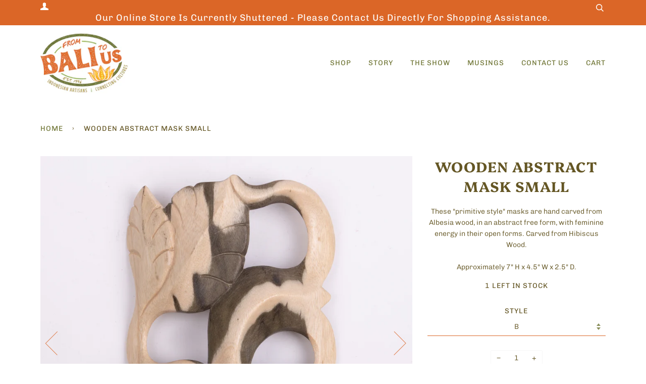

--- FILE ---
content_type: text/html; charset=utf-8
request_url: https://frombalitous.com/products/wooden-primitive-mask-small
body_size: 22452
content:
<!doctype html>
<!--[if lt IE 7]><html class="no-js lt-ie9 lt-ie8 lt-ie7" lang="en"> <![endif]-->
<!--[if IE 7]><html class="no-js lt-ie9 lt-ie8" lang="en"> <![endif]-->
<!--[if IE 8]><html class="no-js lt-ie9" lang="en"> <![endif]-->
<!--[if IE 9 ]><html class="ie9 no-js"> <![endif]-->
<!--[if (gt IE 9)|!(IE)]><!--> <html class="no-js" lang="en"> <!--<![endif]-->
<head>



  <!-- ======================= Pipeline Theme V4.7.1 ========================= -->
  <meta charset="utf-8">
  <meta http-equiv="X-UA-Compatible" content="IE=edge,chrome=1">

  
    <link rel="shortcut icon" href="//frombalitous.com/cdn/shop/files/FBTU_Favicon_Lotus_32x32.png?v=1614376512" type="image/png">
  

  <!-- Title and description ================================================ -->
  <title>
  Wooden Abstract Mask Small &ndash; From Bali to Us
  </title>

  
  <meta name="description" content="These &quot;primitive style&quot; masks are hand carved from Albesia wood, in an abstract free form, with feminine energy in their open forms. Carved from Hibiscus Wood. Approximately 7&quot; H x 4.5&quot; W x 2.5&quot; D.">
  

  <!-- Product meta ========================================================= -->
  <!-- /snippets/social-meta-tags.liquid --><meta property="og:site_name" content="From Bali to Us">
<meta property="og:url" content="https://frombalitous.com/products/wooden-primitive-mask-small">
<meta property="og:title" content="Wooden Abstract Mask Small">
<meta property="og:type" content="product">
<meta property="og:description" content="These &quot;primitive style&quot; masks are hand carved from Albesia wood, in an abstract free form, with feminine energy in their open forms. Carved from Hibiscus Wood. Approximately 7&quot; H x 4.5&quot; W x 2.5&quot; D."><meta property="og:price:amount" content="40.00">
  <meta property="og:price:currency" content="USD">
      <meta property="og:image" content="http://frombalitous.com/cdn/shop/products/MasksAbstractSmallC_A.jpg?v=1605147884">
      <meta property="og:image:secure_url" content="https://frombalitous.com/cdn/shop/products/MasksAbstractSmallC_A.jpg?v=1605147884">
      <meta property="og:image:height" content="2048">
      <meta property="og:image:width" content="2048">
      <meta property="og:image" content="http://frombalitous.com/cdn/shop/products/MasksAbstractSmallC_A_4cbf1f7d-fcf7-4521-856f-6e4525ad3b3c.jpg?v=1605147884">
      <meta property="og:image:secure_url" content="https://frombalitous.com/cdn/shop/products/MasksAbstractSmallC_A_4cbf1f7d-fcf7-4521-856f-6e4525ad3b3c.jpg?v=1605147884">
      <meta property="og:image:height" content="1065">
      <meta property="og:image:width" content="1065">
      <meta property="og:image" content="http://frombalitous.com/cdn/shop/products/MasksAbstractSmallB_A.jpg?v=1605147884">
      <meta property="og:image:secure_url" content="https://frombalitous.com/cdn/shop/products/MasksAbstractSmallB_A.jpg?v=1605147884">
      <meta property="og:image:height" content="2048">
      <meta property="og:image:width" content="2048">


<meta name="twitter:site" content="@">
<meta name="twitter:card" content="summary_large_image">
<meta name="twitter:title" content="Wooden Abstract Mask Small">
<meta name="twitter:description" content="These &quot;primitive style&quot; masks are hand carved from Albesia wood, in an abstract free form, with feminine energy in their open forms. Carved from Hibiscus Wood. Approximately 7&quot; H x 4.5&quot; W x 2.5&quot; D.">


  <!-- Helpers ============================================================== -->
  <link rel="canonical" href="https://frombalitous.com/products/wooden-primitive-mask-small">
  <meta name="viewport" content="width=device-width,initial-scale=1">
  <meta name="theme-color" content="#6e7433">

  <!-- CSS ================================================================== -->
  <link href="//frombalitous.com/cdn/shop/t/6/assets/theme.scss.css?v=177673224447896322891759259658" rel="stylesheet" type="text/css" media="all" />

  <!-- Vendor JS ============================================================ -->
  <script src="//frombalitous.com/cdn/shop/t/6/assets/vendor.js?v=23845252701830758331593188128" type="text/javascript"></script>

  <script>
    var theme = {
      routes: {
        product_recommendations_url: '/recommendations/products',
      },
      strings: {
        addToCart: "Add to Cart",
        soldOut: "Sold Out",
        unavailable: "Unavailable",
        join: "Join Now"
      },
      info: {
        name: 'pipeline'
      },
      moneyFormat: "${{amount}}",
      version: '4.7.1'
    }
  </script>

  
  

  <!-- Header hook for plugins ============================================== -->
  <script>window.performance && window.performance.mark && window.performance.mark('shopify.content_for_header.start');</script><meta id="shopify-digital-wallet" name="shopify-digital-wallet" content="/40785019041/digital_wallets/dialog">
<meta name="shopify-checkout-api-token" content="38d79f4b0717c9c625e66a5129492fd5">
<link rel="alternate" type="application/json+oembed" href="https://frombalitous.com/products/wooden-primitive-mask-small.oembed">
<script async="async" src="/checkouts/internal/preloads.js?locale=en-US"></script>
<link rel="preconnect" href="https://shop.app" crossorigin="anonymous">
<script async="async" src="https://shop.app/checkouts/internal/preloads.js?locale=en-US&shop_id=40785019041" crossorigin="anonymous"></script>
<script id="apple-pay-shop-capabilities" type="application/json">{"shopId":40785019041,"countryCode":"US","currencyCode":"USD","merchantCapabilities":["supports3DS"],"merchantId":"gid:\/\/shopify\/Shop\/40785019041","merchantName":"From Bali to Us","requiredBillingContactFields":["postalAddress","email"],"requiredShippingContactFields":["postalAddress","email"],"shippingType":"shipping","supportedNetworks":["visa","masterCard","amex","discover","elo","jcb"],"total":{"type":"pending","label":"From Bali to Us","amount":"1.00"},"shopifyPaymentsEnabled":true,"supportsSubscriptions":true}</script>
<script id="shopify-features" type="application/json">{"accessToken":"38d79f4b0717c9c625e66a5129492fd5","betas":["rich-media-storefront-analytics"],"domain":"frombalitous.com","predictiveSearch":true,"shopId":40785019041,"locale":"en"}</script>
<script>var Shopify = Shopify || {};
Shopify.shop = "from-bali-to-us.myshopify.com";
Shopify.locale = "en";
Shopify.currency = {"active":"USD","rate":"1.0"};
Shopify.country = "US";
Shopify.theme = {"name":"Pipeline","id":103114440865,"schema_name":"Pipeline","schema_version":"4.7.1","theme_store_id":739,"role":"main"};
Shopify.theme.handle = "null";
Shopify.theme.style = {"id":null,"handle":null};
Shopify.cdnHost = "frombalitous.com/cdn";
Shopify.routes = Shopify.routes || {};
Shopify.routes.root = "/";</script>
<script type="module">!function(o){(o.Shopify=o.Shopify||{}).modules=!0}(window);</script>
<script>!function(o){function n(){var o=[];function n(){o.push(Array.prototype.slice.apply(arguments))}return n.q=o,n}var t=o.Shopify=o.Shopify||{};t.loadFeatures=n(),t.autoloadFeatures=n()}(window);</script>
<script>
  window.ShopifyPay = window.ShopifyPay || {};
  window.ShopifyPay.apiHost = "shop.app\/pay";
  window.ShopifyPay.redirectState = null;
</script>
<script id="shop-js-analytics" type="application/json">{"pageType":"product"}</script>
<script defer="defer" async type="module" src="//frombalitous.com/cdn/shopifycloud/shop-js/modules/v2/client.init-shop-cart-sync_C5BV16lS.en.esm.js"></script>
<script defer="defer" async type="module" src="//frombalitous.com/cdn/shopifycloud/shop-js/modules/v2/chunk.common_CygWptCX.esm.js"></script>
<script type="module">
  await import("//frombalitous.com/cdn/shopifycloud/shop-js/modules/v2/client.init-shop-cart-sync_C5BV16lS.en.esm.js");
await import("//frombalitous.com/cdn/shopifycloud/shop-js/modules/v2/chunk.common_CygWptCX.esm.js");

  window.Shopify.SignInWithShop?.initShopCartSync?.({"fedCMEnabled":true,"windoidEnabled":true});

</script>
<script>
  window.Shopify = window.Shopify || {};
  if (!window.Shopify.featureAssets) window.Shopify.featureAssets = {};
  window.Shopify.featureAssets['shop-js'] = {"shop-cart-sync":["modules/v2/client.shop-cart-sync_ZFArdW7E.en.esm.js","modules/v2/chunk.common_CygWptCX.esm.js"],"init-fed-cm":["modules/v2/client.init-fed-cm_CmiC4vf6.en.esm.js","modules/v2/chunk.common_CygWptCX.esm.js"],"shop-button":["modules/v2/client.shop-button_tlx5R9nI.en.esm.js","modules/v2/chunk.common_CygWptCX.esm.js"],"shop-cash-offers":["modules/v2/client.shop-cash-offers_DOA2yAJr.en.esm.js","modules/v2/chunk.common_CygWptCX.esm.js","modules/v2/chunk.modal_D71HUcav.esm.js"],"init-windoid":["modules/v2/client.init-windoid_sURxWdc1.en.esm.js","modules/v2/chunk.common_CygWptCX.esm.js"],"shop-toast-manager":["modules/v2/client.shop-toast-manager_ClPi3nE9.en.esm.js","modules/v2/chunk.common_CygWptCX.esm.js"],"init-shop-email-lookup-coordinator":["modules/v2/client.init-shop-email-lookup-coordinator_B8hsDcYM.en.esm.js","modules/v2/chunk.common_CygWptCX.esm.js"],"init-shop-cart-sync":["modules/v2/client.init-shop-cart-sync_C5BV16lS.en.esm.js","modules/v2/chunk.common_CygWptCX.esm.js"],"avatar":["modules/v2/client.avatar_BTnouDA3.en.esm.js"],"pay-button":["modules/v2/client.pay-button_FdsNuTd3.en.esm.js","modules/v2/chunk.common_CygWptCX.esm.js"],"init-customer-accounts":["modules/v2/client.init-customer-accounts_DxDtT_ad.en.esm.js","modules/v2/client.shop-login-button_C5VAVYt1.en.esm.js","modules/v2/chunk.common_CygWptCX.esm.js","modules/v2/chunk.modal_D71HUcav.esm.js"],"init-shop-for-new-customer-accounts":["modules/v2/client.init-shop-for-new-customer-accounts_ChsxoAhi.en.esm.js","modules/v2/client.shop-login-button_C5VAVYt1.en.esm.js","modules/v2/chunk.common_CygWptCX.esm.js","modules/v2/chunk.modal_D71HUcav.esm.js"],"shop-login-button":["modules/v2/client.shop-login-button_C5VAVYt1.en.esm.js","modules/v2/chunk.common_CygWptCX.esm.js","modules/v2/chunk.modal_D71HUcav.esm.js"],"init-customer-accounts-sign-up":["modules/v2/client.init-customer-accounts-sign-up_CPSyQ0Tj.en.esm.js","modules/v2/client.shop-login-button_C5VAVYt1.en.esm.js","modules/v2/chunk.common_CygWptCX.esm.js","modules/v2/chunk.modal_D71HUcav.esm.js"],"shop-follow-button":["modules/v2/client.shop-follow-button_Cva4Ekp9.en.esm.js","modules/v2/chunk.common_CygWptCX.esm.js","modules/v2/chunk.modal_D71HUcav.esm.js"],"checkout-modal":["modules/v2/client.checkout-modal_BPM8l0SH.en.esm.js","modules/v2/chunk.common_CygWptCX.esm.js","modules/v2/chunk.modal_D71HUcav.esm.js"],"lead-capture":["modules/v2/client.lead-capture_Bi8yE_yS.en.esm.js","modules/v2/chunk.common_CygWptCX.esm.js","modules/v2/chunk.modal_D71HUcav.esm.js"],"shop-login":["modules/v2/client.shop-login_D6lNrXab.en.esm.js","modules/v2/chunk.common_CygWptCX.esm.js","modules/v2/chunk.modal_D71HUcav.esm.js"],"payment-terms":["modules/v2/client.payment-terms_CZxnsJam.en.esm.js","modules/v2/chunk.common_CygWptCX.esm.js","modules/v2/chunk.modal_D71HUcav.esm.js"]};
</script>
<script id="__st">var __st={"a":40785019041,"offset":-18000,"reqid":"2fcddb9b-1890-4427-8995-3543d5b3222c-1768793239","pageurl":"frombalitous.com\/products\/wooden-primitive-mask-small","u":"af1f067fff9e","p":"product","rtyp":"product","rid":5849815842977};</script>
<script>window.ShopifyPaypalV4VisibilityTracking = true;</script>
<script id="captcha-bootstrap">!function(){'use strict';const t='contact',e='account',n='new_comment',o=[[t,t],['blogs',n],['comments',n],[t,'customer']],c=[[e,'customer_login'],[e,'guest_login'],[e,'recover_customer_password'],[e,'create_customer']],r=t=>t.map((([t,e])=>`form[action*='/${t}']:not([data-nocaptcha='true']) input[name='form_type'][value='${e}']`)).join(','),a=t=>()=>t?[...document.querySelectorAll(t)].map((t=>t.form)):[];function s(){const t=[...o],e=r(t);return a(e)}const i='password',u='form_key',d=['recaptcha-v3-token','g-recaptcha-response','h-captcha-response',i],f=()=>{try{return window.sessionStorage}catch{return}},m='__shopify_v',_=t=>t.elements[u];function p(t,e,n=!1){try{const o=window.sessionStorage,c=JSON.parse(o.getItem(e)),{data:r}=function(t){const{data:e,action:n}=t;return t[m]||n?{data:e,action:n}:{data:t,action:n}}(c);for(const[e,n]of Object.entries(r))t.elements[e]&&(t.elements[e].value=n);n&&o.removeItem(e)}catch(o){console.error('form repopulation failed',{error:o})}}const l='form_type',E='cptcha';function T(t){t.dataset[E]=!0}const w=window,h=w.document,L='Shopify',v='ce_forms',y='captcha';let A=!1;((t,e)=>{const n=(g='f06e6c50-85a8-45c8-87d0-21a2b65856fe',I='https://cdn.shopify.com/shopifycloud/storefront-forms-hcaptcha/ce_storefront_forms_captcha_hcaptcha.v1.5.2.iife.js',D={infoText:'Protected by hCaptcha',privacyText:'Privacy',termsText:'Terms'},(t,e,n)=>{const o=w[L][v],c=o.bindForm;if(c)return c(t,g,e,D).then(n);var r;o.q.push([[t,g,e,D],n]),r=I,A||(h.body.append(Object.assign(h.createElement('script'),{id:'captcha-provider',async:!0,src:r})),A=!0)});var g,I,D;w[L]=w[L]||{},w[L][v]=w[L][v]||{},w[L][v].q=[],w[L][y]=w[L][y]||{},w[L][y].protect=function(t,e){n(t,void 0,e),T(t)},Object.freeze(w[L][y]),function(t,e,n,w,h,L){const[v,y,A,g]=function(t,e,n){const i=e?o:[],u=t?c:[],d=[...i,...u],f=r(d),m=r(i),_=r(d.filter((([t,e])=>n.includes(e))));return[a(f),a(m),a(_),s()]}(w,h,L),I=t=>{const e=t.target;return e instanceof HTMLFormElement?e:e&&e.form},D=t=>v().includes(t);t.addEventListener('submit',(t=>{const e=I(t);if(!e)return;const n=D(e)&&!e.dataset.hcaptchaBound&&!e.dataset.recaptchaBound,o=_(e),c=g().includes(e)&&(!o||!o.value);(n||c)&&t.preventDefault(),c&&!n&&(function(t){try{if(!f())return;!function(t){const e=f();if(!e)return;const n=_(t);if(!n)return;const o=n.value;o&&e.removeItem(o)}(t);const e=Array.from(Array(32),(()=>Math.random().toString(36)[2])).join('');!function(t,e){_(t)||t.append(Object.assign(document.createElement('input'),{type:'hidden',name:u})),t.elements[u].value=e}(t,e),function(t,e){const n=f();if(!n)return;const o=[...t.querySelectorAll(`input[type='${i}']`)].map((({name:t})=>t)),c=[...d,...o],r={};for(const[a,s]of new FormData(t).entries())c.includes(a)||(r[a]=s);n.setItem(e,JSON.stringify({[m]:1,action:t.action,data:r}))}(t,e)}catch(e){console.error('failed to persist form',e)}}(e),e.submit())}));const S=(t,e)=>{t&&!t.dataset[E]&&(n(t,e.some((e=>e===t))),T(t))};for(const o of['focusin','change'])t.addEventListener(o,(t=>{const e=I(t);D(e)&&S(e,y())}));const B=e.get('form_key'),M=e.get(l),P=B&&M;t.addEventListener('DOMContentLoaded',(()=>{const t=y();if(P)for(const e of t)e.elements[l].value===M&&p(e,B);[...new Set([...A(),...v().filter((t=>'true'===t.dataset.shopifyCaptcha))])].forEach((e=>S(e,t)))}))}(h,new URLSearchParams(w.location.search),n,t,e,['guest_login'])})(!0,!0)}();</script>
<script integrity="sha256-4kQ18oKyAcykRKYeNunJcIwy7WH5gtpwJnB7kiuLZ1E=" data-source-attribution="shopify.loadfeatures" defer="defer" src="//frombalitous.com/cdn/shopifycloud/storefront/assets/storefront/load_feature-a0a9edcb.js" crossorigin="anonymous"></script>
<script crossorigin="anonymous" defer="defer" src="//frombalitous.com/cdn/shopifycloud/storefront/assets/shopify_pay/storefront-65b4c6d7.js?v=20250812"></script>
<script data-source-attribution="shopify.dynamic_checkout.dynamic.init">var Shopify=Shopify||{};Shopify.PaymentButton=Shopify.PaymentButton||{isStorefrontPortableWallets:!0,init:function(){window.Shopify.PaymentButton.init=function(){};var t=document.createElement("script");t.src="https://frombalitous.com/cdn/shopifycloud/portable-wallets/latest/portable-wallets.en.js",t.type="module",document.head.appendChild(t)}};
</script>
<script data-source-attribution="shopify.dynamic_checkout.buyer_consent">
  function portableWalletsHideBuyerConsent(e){var t=document.getElementById("shopify-buyer-consent"),n=document.getElementById("shopify-subscription-policy-button");t&&n&&(t.classList.add("hidden"),t.setAttribute("aria-hidden","true"),n.removeEventListener("click",e))}function portableWalletsShowBuyerConsent(e){var t=document.getElementById("shopify-buyer-consent"),n=document.getElementById("shopify-subscription-policy-button");t&&n&&(t.classList.remove("hidden"),t.removeAttribute("aria-hidden"),n.addEventListener("click",e))}window.Shopify?.PaymentButton&&(window.Shopify.PaymentButton.hideBuyerConsent=portableWalletsHideBuyerConsent,window.Shopify.PaymentButton.showBuyerConsent=portableWalletsShowBuyerConsent);
</script>
<script>
  function portableWalletsCleanup(e){e&&e.src&&console.error("Failed to load portable wallets script "+e.src);var t=document.querySelectorAll("shopify-accelerated-checkout .shopify-payment-button__skeleton, shopify-accelerated-checkout-cart .wallet-cart-button__skeleton"),e=document.getElementById("shopify-buyer-consent");for(let e=0;e<t.length;e++)t[e].remove();e&&e.remove()}function portableWalletsNotLoadedAsModule(e){e instanceof ErrorEvent&&"string"==typeof e.message&&e.message.includes("import.meta")&&"string"==typeof e.filename&&e.filename.includes("portable-wallets")&&(window.removeEventListener("error",portableWalletsNotLoadedAsModule),window.Shopify.PaymentButton.failedToLoad=e,"loading"===document.readyState?document.addEventListener("DOMContentLoaded",window.Shopify.PaymentButton.init):window.Shopify.PaymentButton.init())}window.addEventListener("error",portableWalletsNotLoadedAsModule);
</script>

<script type="module" src="https://frombalitous.com/cdn/shopifycloud/portable-wallets/latest/portable-wallets.en.js" onError="portableWalletsCleanup(this)" crossorigin="anonymous"></script>
<script nomodule>
  document.addEventListener("DOMContentLoaded", portableWalletsCleanup);
</script>

<link id="shopify-accelerated-checkout-styles" rel="stylesheet" media="screen" href="https://frombalitous.com/cdn/shopifycloud/portable-wallets/latest/accelerated-checkout-backwards-compat.css" crossorigin="anonymous">
<style id="shopify-accelerated-checkout-cart">
        #shopify-buyer-consent {
  margin-top: 1em;
  display: inline-block;
  width: 100%;
}

#shopify-buyer-consent.hidden {
  display: none;
}

#shopify-subscription-policy-button {
  background: none;
  border: none;
  padding: 0;
  text-decoration: underline;
  font-size: inherit;
  cursor: pointer;
}

#shopify-subscription-policy-button::before {
  box-shadow: none;
}

      </style>

<script>window.performance && window.performance.mark && window.performance.mark('shopify.content_for_header.end');</script>
<!--AZEXO_Header_Scripts--> <script>
        var azh = {
            shop: 'from-bali-to-us.myshopify.com',
            device_prefixes: {"lg":{"label":"Large device","width":false,"height":false,"container":1170,"min":1200},"md":{"label":"Medium device","width":992,"height":false,"container":970,"max":1199,"min":992},"sm":{"label":"Small device","width":768,"height":1150,"container":750,"max":991,"min":768},"xs":{"label":"Extra small device","width":320,"height":750,"max":767}},
        };
        var azexo = {
          purchase_extension: 'Purchase extension',
          strings: {
            addToCart: "Add to Cart",
            soldOut: "Sold Out",
            unavailable: "Unavailable",
            regularPrice: "Regular price",
            sale: "Sale",
            quantityMinimumMessage: "Quantity must be 1 or more",
            unitPrice: "Unit price",
            unitPriceSeparator: "per",
            oneCartCount: "1 item",
            otherCartCount: "[count] items",
            quantityLabel: "Quantity: [count]"
          },
          moneyFormat: "${{amount}}"
        }
        </script><style>.az-container {
        padding-right: 15px;
        padding-left: 15px;
        margin-left: auto;
        margin-right: auto;
        box-sizing: border-box;
    }
@media (min-width: 768px) {
                    .az-container {
                        max-width: 750px;
                    }
                }
@media (min-width: 992px) {
                    .az-container {
                        max-width: 970px;
                    }
                }
@media (min-width: 1200px) {
                    .az-container {
                        max-width: 1170px;
                    }
                }
</style><link rel="stylesheet" type="text/css" href="//frombalitous.com/cdn/shop/t/6/assets/azexo.css?v=109052756919053341071604498665"><link rel="stylesheet" type="text/css" href="//frombalitous.com/cdn/shop/t/6/assets/azexo-extension-debut.css?v=38328418600633412931604498663"><script>azexo.extensions = [''];</script> <!--End_AZEXO_Header_Scripts--><!--AZEXO_Version_81--> 

<script>window.__pagefly_analytics_settings__={"acceptTracking":false};</script>
 <!--Gem_Page_Header_Script-->
<!-- "snippets/gem-app-header-scripts.liquid" was not rendered, the associated app was uninstalled -->
<!--End_Gem_Page_Header_Script-->
<script type="text/javascript">
  //BOOSTER APPS COMMON JS CODE
  window.BoosterApps = window.BoosterApps || {};
  window.BoosterApps.common = window.BoosterApps.common || {};
  window.BoosterApps.common.shop = {
    permanent_domain: 'from-bali-to-us.myshopify.com',
    currency: "USD",
    money_format: "${{amount}}",
    id: 40785019041
  };
  

  window.BoosterApps.common.template = 'product';
  window.BoosterApps.common.cart = {};
  window.BoosterApps.common.vapid_public_key = "BJuXCmrtTK335SuczdNVYrGVtP_WXn4jImChm49st7K7z7e8gxSZUKk4DhUpk8j2Xpiw5G4-ylNbMKLlKkUEU98=";
  window.BoosterApps.global_config = {"asset_urls":{"loy":{"init_js":"https:\/\/cdn.shopify.com\/s\/files\/1\/0194\/1736\/6592\/t\/1\/assets\/ba_loy_init.js?v=1666925963","widget_js":"https:\/\/cdn.shopify.com\/s\/files\/1\/0194\/1736\/6592\/t\/1\/assets\/ba_loy_widget.js?v=1668379453","widget_css":"https:\/\/cdn.shopify.com\/s\/files\/1\/0194\/1736\/6592\/t\/1\/assets\/ba_loy_widget.css?v=1665422194","page_init_js":"https:\/\/cdn.shopify.com\/s\/files\/1\/0194\/1736\/6592\/t\/1\/assets\/ba_loy_page_init.js?v=1665422197","page_widget_js":"https:\/\/cdn.shopify.com\/s\/files\/1\/0194\/1736\/6592\/t\/1\/assets\/ba_loy_page_widget.js?v=1666801471","page_widget_css":"https:\/\/cdn.shopify.com\/s\/files\/1\/0194\/1736\/6592\/t\/1\/assets\/ba_loy_page.css?v=1660306553","page_preview_js":"\/assets\/msg\/loy_page_preview.js"},"rev":{"init_js":"https:\/\/cdn.shopify.com\/s\/files\/1\/0194\/1736\/6592\/t\/1\/assets\/ba_rev_init.js?v=1661914377","widget_js":"https:\/\/cdn.shopify.com\/s\/files\/1\/0194\/1736\/6592\/t\/1\/assets\/ba_rev_widget.js?v=1661914380","modal_js":"https:\/\/cdn.shopify.com\/s\/files\/1\/0194\/1736\/6592\/t\/1\/assets\/ba_rev_modal.js?v=1661914383","widget_css":"https:\/\/cdn.shopify.com\/s\/files\/1\/0194\/1736\/6592\/t\/1\/assets\/ba_rev_widget.css?v=1658336090","modal_css":"https:\/\/cdn.shopify.com\/s\/files\/1\/0194\/1736\/6592\/t\/1\/assets\/ba_rev_modal.css?v=1658336088"},"pu":{"init_js":"https:\/\/cdn.shopify.com\/s\/files\/1\/0194\/1736\/6592\/t\/1\/assets\/ba_pu_init.js?v=1635877170"},"widgets":{"init_js":"https:\/\/cdn.shopify.com\/s\/files\/1\/0194\/1736\/6592\/t\/1\/assets\/ba_widget_init.js?v=1664718511","modal_js":"https:\/\/cdn.shopify.com\/s\/files\/1\/0194\/1736\/6592\/t\/1\/assets\/ba_widget_modal.js?v=1666801442","modal_css":"https:\/\/cdn.shopify.com\/s\/files\/1\/0194\/1736\/6592\/t\/1\/assets\/ba_widget_modal.css?v=1654723622"},"forms":{"init_js":"https:\/\/cdn.shopify.com\/s\/files\/1\/0194\/1736\/6592\/t\/1\/assets\/ba_forms_init.js?v=1668208012","widget_js":"https:\/\/cdn.shopify.com\/s\/files\/1\/0194\/1736\/6592\/t\/1\/assets\/ba_forms_widget.js?v=1665422208","forms_css":"https:\/\/cdn.shopify.com\/s\/files\/1\/0194\/1736\/6592\/t\/1\/assets\/ba_forms.css?v=1654711758"},"global":{"helper_js":"https:\/\/cdn.shopify.com\/s\/files\/1\/0194\/1736\/6592\/t\/1\/assets\/ba_tracking.js?v=1637601969"}},"proxy_paths":{"pop":"\/apps\/ba-pop","app_metrics":"\/apps\/ba-pop\/app_metrics","push_subscription":"\/apps\/ba-pop\/push"},"aat":["pop"],"pv":false,"sts":false,"bam":false,"base_money_format":"${{amount}}"};

  
    if (window.BoosterApps.common.template == 'product'){
      window.BoosterApps.common.product = {
        id: 5849815842977, price: 4000, handle: "wooden-primitive-mask-small", tags: ["Balinese Handcraft","Hand Carved","Home Accents \u0026 Decor","Masks","Topeng","Wall Decor","Wall Mask Decor"],
        available: true, title: "Wooden Abstract Mask Small", variants: [{"id":36892471492769,"title":"A","option1":"A","option2":null,"option3":null,"sku":null,"requires_shipping":true,"taxable":true,"featured_image":{"id":20104299708577,"product_id":5849815842977,"position":1,"created_at":"2020-11-11T21:19:55-05:00","updated_at":"2020-11-11T21:24:44-05:00","alt":"A","width":2048,"height":2048,"src":"\/\/frombalitous.com\/cdn\/shop\/products\/MasksAbstractSmallC_A.jpg?v=1605147884","variant_ids":[36892471492769]},"available":false,"name":"Wooden Abstract Mask Small - A","public_title":"A","options":["A"],"price":4000,"weight":62,"compare_at_price":null,"inventory_management":"shopify","barcode":null,"featured_media":{"alt":"A","id":12279697866913,"position":1,"preview_image":{"aspect_ratio":1.0,"height":2048,"width":2048,"src":"\/\/frombalitous.com\/cdn\/shop\/products\/MasksAbstractSmallC_A.jpg?v=1605147884"}},"requires_selling_plan":false,"selling_plan_allocations":[]},{"id":36892471525537,"title":"B","option1":"B","option2":null,"option3":null,"sku":null,"requires_shipping":true,"taxable":true,"featured_image":{"id":20104299675809,"product_id":5849815842977,"position":3,"created_at":"2020-11-11T21:19:54-05:00","updated_at":"2020-11-11T21:24:44-05:00","alt":"B","width":2048,"height":2048,"src":"\/\/frombalitous.com\/cdn\/shop\/products\/MasksAbstractSmallB_A.jpg?v=1605147884","variant_ids":[36892471525537]},"available":true,"name":"Wooden Abstract Mask Small - B","public_title":"B","options":["B"],"price":4000,"weight":62,"compare_at_price":null,"inventory_management":"shopify","barcode":null,"featured_media":{"alt":"B","id":12279697834145,"position":3,"preview_image":{"aspect_ratio":1.0,"height":2048,"width":2048,"src":"\/\/frombalitous.com\/cdn\/shop\/products\/MasksAbstractSmallB_A.jpg?v=1605147884"}},"requires_selling_plan":false,"selling_plan_allocations":[]},{"id":36892471558305,"title":"C","option1":"C","option2":null,"option3":null,"sku":null,"requires_shipping":true,"taxable":true,"featured_image":{"id":20104299577505,"product_id":5849815842977,"position":6,"created_at":"2020-11-11T21:19:54-05:00","updated_at":"2020-11-11T21:24:53-05:00","alt":"C","width":2048,"height":2048,"src":"\/\/frombalitous.com\/cdn\/shop\/products\/MasksAbstractSmallA_A.jpg?v=1605147893","variant_ids":[36892471558305]},"available":false,"name":"Wooden Abstract Mask Small - C","public_title":"C","options":["C"],"price":4000,"weight":62,"compare_at_price":null,"inventory_management":"shopify","barcode":null,"featured_media":{"alt":"C","id":12279697801377,"position":6,"preview_image":{"aspect_ratio":1.0,"height":2048,"width":2048,"src":"\/\/frombalitous.com\/cdn\/shop\/products\/MasksAbstractSmallA_A.jpg?v=1605147893"}},"requires_selling_plan":false,"selling_plan_allocations":[]}]
      };
    }
  




    window.BoosterApps.widgets_config = {"id":48521,"active":false,"frequency_limit_amount":2,"frequency_limit_time_unit":"days","background_image":{"position":"none"},"initial_state":{"body":"Sign up and unlock your instant discount","title":"Get 10% off your order","cta_text":"Claim Discount","show_email":true,"action_text":"Saving...","footer_text":"You are signing up to receive communication via email and can unsubscribe at any time.","dismiss_text":"No thanks","email_placeholder":"Email Address","phone_placeholder":"Phone Number","show_phone_number":false},"success_state":{"body":"Thanks for subscribing. Copy your discount code and apply to your next order.","title":"Discount Unlocked 🎉","cta_text":"Continue shopping","cta_action":"dismiss"},"closed_state":{"action":"close_widget","font_size":"20","action_text":"GET 10% OFF","display_offset":"300","display_position":"left"},"error_state":{"submit_error":"Sorry, please try again later","invalid_email":"Please enter valid email address!","error_subscribing":"Error subscribing, try again later","already_registered":"You have already registered","invalid_phone_number":"Please enter valid phone number!"},"trigger":{"delay":0},"colors":{"link_color":"#4FC3F7","sticky_bar_bg":"#C62828","cta_font_color":"#fff","body_font_color":"#000","sticky_bar_text":"#fff","background_color":"#fff","error_background":"#ffdede","error_text_color":"#ff2626","title_font_color":"#000","footer_font_color":"#bbb","dismiss_font_color":"#bbb","cta_background_color":"#000","sticky_coupon_bar_bg":"#286ef8","sticky_coupon_bar_text":"#fff"},"sticky_coupon_bar":{},"display_style":{"font":"Arial","size":"regular","align":"center"},"dismissable":true,"has_background":false,"opt_in_channels":["email"],"rules":[],"widget_css":".powered_by_rivo{\n  display: block;\n}\n.ba_widget_main_design {\n  background: #fff;\n}\n.ba_widget_content{text-align: center}\n.ba_widget_parent{\n  font-family: Arial;\n}\n.ba_widget_parent.background{\n}\n.ba_widget_left_content{\n}\n.ba_widget_right_content{\n}\n#ba_widget_cta_button:disabled{\n  background: #000cc;\n}\n#ba_widget_cta_button{\n  background: #000;\n  color: #fff;\n}\n#ba_widget_cta_button:after {\n  background: #000e0;\n}\n.ba_initial_state_title, .ba_success_state_title{\n  color: #000;\n}\n.ba_initial_state_body, .ba_success_state_body{\n  color: #000;\n}\n.ba_initial_state_dismiss_text{\n  color: #bbb;\n}\n.ba_initial_state_footer_text, .ba_initial_state_sms_agreement{\n  color: #bbb;\n}\n.ba_widget_error{\n  color: #ff2626;\n  background: #ffdede;\n}\n.ba_link_color{\n  color: #4FC3F7;\n}\n","custom_css":null,"logo":null};

</script>


<script type="text/javascript">
  

  //Global snippet for Booster Apps
  //this is updated automatically - do not edit manually.

  function loadScript(src, defer, done) {
    var js = document.createElement('script');
    js.src = src;
    js.defer = defer;
    js.onload = function(){done();};
    js.onerror = function(){
      done(new Error('Failed to load script ' + src));
    };
    document.head.appendChild(js);
  }

  function browserSupportsAllFeatures() {
    return window.Promise && window.fetch && window.Symbol;
  }

  if (browserSupportsAllFeatures()) {
    main();
  } else {
    loadScript('https://polyfill-fastly.net/v3/polyfill.min.js?features=Promise,fetch', true, main);
  }

  function loadAppScripts(){



      loadScript(window.BoosterApps.global_config.asset_urls.widgets.init_js, true, function(){});
  }

  function main(err) {
    //isolate the scope
    loadScript(window.BoosterApps.global_config.asset_urls.global.helper_js, false, loadAppScripts);
  }
</script>

<!-- BEGIN app block: shopify://apps/pagefly-page-builder/blocks/app-embed/83e179f7-59a0-4589-8c66-c0dddf959200 -->

<!-- BEGIN app snippet: pagefly-cro-ab-testing-main -->







<script>
  ;(function () {
    const url = new URL(window.location)
    const viewParam = url.searchParams.get('view')
    if (viewParam && viewParam.includes('variant-pf-')) {
      url.searchParams.set('pf_v', viewParam)
      url.searchParams.delete('view')
      window.history.replaceState({}, '', url)
    }
  })()
</script>



<script type='module'>
  
  window.PAGEFLY_CRO = window.PAGEFLY_CRO || {}

  window.PAGEFLY_CRO['data_debug'] = {
    original_template_suffix: "all_products",
    allow_ab_test: false,
    ab_test_start_time: 0,
    ab_test_end_time: 0,
    today_date_time: 1768793239000,
  }
  window.PAGEFLY_CRO['GA4'] = { enabled: false}
</script>

<!-- END app snippet -->








  <script src='https://cdn.shopify.com/extensions/019bb4f9-aed6-78a3-be91-e9d44663e6bf/pagefly-page-builder-215/assets/pagefly-helper.js' defer='defer'></script>

  <script src='https://cdn.shopify.com/extensions/019bb4f9-aed6-78a3-be91-e9d44663e6bf/pagefly-page-builder-215/assets/pagefly-general-helper.js' defer='defer'></script>

  <script src='https://cdn.shopify.com/extensions/019bb4f9-aed6-78a3-be91-e9d44663e6bf/pagefly-page-builder-215/assets/pagefly-snap-slider.js' defer='defer'></script>

  <script src='https://cdn.shopify.com/extensions/019bb4f9-aed6-78a3-be91-e9d44663e6bf/pagefly-page-builder-215/assets/pagefly-slideshow-v3.js' defer='defer'></script>

  <script src='https://cdn.shopify.com/extensions/019bb4f9-aed6-78a3-be91-e9d44663e6bf/pagefly-page-builder-215/assets/pagefly-slideshow-v4.js' defer='defer'></script>

  <script src='https://cdn.shopify.com/extensions/019bb4f9-aed6-78a3-be91-e9d44663e6bf/pagefly-page-builder-215/assets/pagefly-glider.js' defer='defer'></script>

  <script src='https://cdn.shopify.com/extensions/019bb4f9-aed6-78a3-be91-e9d44663e6bf/pagefly-page-builder-215/assets/pagefly-slideshow-v1-v2.js' defer='defer'></script>

  <script src='https://cdn.shopify.com/extensions/019bb4f9-aed6-78a3-be91-e9d44663e6bf/pagefly-page-builder-215/assets/pagefly-product-media.js' defer='defer'></script>

  <script src='https://cdn.shopify.com/extensions/019bb4f9-aed6-78a3-be91-e9d44663e6bf/pagefly-page-builder-215/assets/pagefly-product.js' defer='defer'></script>


<script id='pagefly-helper-data' type='application/json'>
  {
    "page_optimization": {
      "assets_prefetching": false
    },
    "elements_asset_mapper": {
      "Accordion": "https://cdn.shopify.com/extensions/019bb4f9-aed6-78a3-be91-e9d44663e6bf/pagefly-page-builder-215/assets/pagefly-accordion.js",
      "Accordion3": "https://cdn.shopify.com/extensions/019bb4f9-aed6-78a3-be91-e9d44663e6bf/pagefly-page-builder-215/assets/pagefly-accordion3.js",
      "CountDown": "https://cdn.shopify.com/extensions/019bb4f9-aed6-78a3-be91-e9d44663e6bf/pagefly-page-builder-215/assets/pagefly-countdown.js",
      "GMap1": "https://cdn.shopify.com/extensions/019bb4f9-aed6-78a3-be91-e9d44663e6bf/pagefly-page-builder-215/assets/pagefly-gmap.js",
      "GMap2": "https://cdn.shopify.com/extensions/019bb4f9-aed6-78a3-be91-e9d44663e6bf/pagefly-page-builder-215/assets/pagefly-gmap.js",
      "GMapBasicV2": "https://cdn.shopify.com/extensions/019bb4f9-aed6-78a3-be91-e9d44663e6bf/pagefly-page-builder-215/assets/pagefly-gmap.js",
      "GMapAdvancedV2": "https://cdn.shopify.com/extensions/019bb4f9-aed6-78a3-be91-e9d44663e6bf/pagefly-page-builder-215/assets/pagefly-gmap.js",
      "HTML.Video": "https://cdn.shopify.com/extensions/019bb4f9-aed6-78a3-be91-e9d44663e6bf/pagefly-page-builder-215/assets/pagefly-htmlvideo.js",
      "HTML.Video2": "https://cdn.shopify.com/extensions/019bb4f9-aed6-78a3-be91-e9d44663e6bf/pagefly-page-builder-215/assets/pagefly-htmlvideo2.js",
      "HTML.Video3": "https://cdn.shopify.com/extensions/019bb4f9-aed6-78a3-be91-e9d44663e6bf/pagefly-page-builder-215/assets/pagefly-htmlvideo2.js",
      "BackgroundVideo": "https://cdn.shopify.com/extensions/019bb4f9-aed6-78a3-be91-e9d44663e6bf/pagefly-page-builder-215/assets/pagefly-htmlvideo2.js",
      "Instagram": "https://cdn.shopify.com/extensions/019bb4f9-aed6-78a3-be91-e9d44663e6bf/pagefly-page-builder-215/assets/pagefly-instagram.js",
      "Instagram2": "https://cdn.shopify.com/extensions/019bb4f9-aed6-78a3-be91-e9d44663e6bf/pagefly-page-builder-215/assets/pagefly-instagram.js",
      "Insta3": "https://cdn.shopify.com/extensions/019bb4f9-aed6-78a3-be91-e9d44663e6bf/pagefly-page-builder-215/assets/pagefly-instagram3.js",
      "Tabs": "https://cdn.shopify.com/extensions/019bb4f9-aed6-78a3-be91-e9d44663e6bf/pagefly-page-builder-215/assets/pagefly-tab.js",
      "Tabs3": "https://cdn.shopify.com/extensions/019bb4f9-aed6-78a3-be91-e9d44663e6bf/pagefly-page-builder-215/assets/pagefly-tab3.js",
      "ProductBox": "https://cdn.shopify.com/extensions/019bb4f9-aed6-78a3-be91-e9d44663e6bf/pagefly-page-builder-215/assets/pagefly-cart.js",
      "FBPageBox2": "https://cdn.shopify.com/extensions/019bb4f9-aed6-78a3-be91-e9d44663e6bf/pagefly-page-builder-215/assets/pagefly-facebook.js",
      "FBLikeButton2": "https://cdn.shopify.com/extensions/019bb4f9-aed6-78a3-be91-e9d44663e6bf/pagefly-page-builder-215/assets/pagefly-facebook.js",
      "TwitterFeed2": "https://cdn.shopify.com/extensions/019bb4f9-aed6-78a3-be91-e9d44663e6bf/pagefly-page-builder-215/assets/pagefly-twitter.js",
      "Paragraph4": "https://cdn.shopify.com/extensions/019bb4f9-aed6-78a3-be91-e9d44663e6bf/pagefly-page-builder-215/assets/pagefly-paragraph4.js",

      "AliReviews": "https://cdn.shopify.com/extensions/019bb4f9-aed6-78a3-be91-e9d44663e6bf/pagefly-page-builder-215/assets/pagefly-3rd-elements.js",
      "BackInStock": "https://cdn.shopify.com/extensions/019bb4f9-aed6-78a3-be91-e9d44663e6bf/pagefly-page-builder-215/assets/pagefly-3rd-elements.js",
      "GloboBackInStock": "https://cdn.shopify.com/extensions/019bb4f9-aed6-78a3-be91-e9d44663e6bf/pagefly-page-builder-215/assets/pagefly-3rd-elements.js",
      "GrowaveWishlist": "https://cdn.shopify.com/extensions/019bb4f9-aed6-78a3-be91-e9d44663e6bf/pagefly-page-builder-215/assets/pagefly-3rd-elements.js",
      "InfiniteOptionsShopPad": "https://cdn.shopify.com/extensions/019bb4f9-aed6-78a3-be91-e9d44663e6bf/pagefly-page-builder-215/assets/pagefly-3rd-elements.js",
      "InkybayProductPersonalizer": "https://cdn.shopify.com/extensions/019bb4f9-aed6-78a3-be91-e9d44663e6bf/pagefly-page-builder-215/assets/pagefly-3rd-elements.js",
      "LimeSpot": "https://cdn.shopify.com/extensions/019bb4f9-aed6-78a3-be91-e9d44663e6bf/pagefly-page-builder-215/assets/pagefly-3rd-elements.js",
      "Loox": "https://cdn.shopify.com/extensions/019bb4f9-aed6-78a3-be91-e9d44663e6bf/pagefly-page-builder-215/assets/pagefly-3rd-elements.js",
      "Opinew": "https://cdn.shopify.com/extensions/019bb4f9-aed6-78a3-be91-e9d44663e6bf/pagefly-page-builder-215/assets/pagefly-3rd-elements.js",
      "Powr": "https://cdn.shopify.com/extensions/019bb4f9-aed6-78a3-be91-e9d44663e6bf/pagefly-page-builder-215/assets/pagefly-3rd-elements.js",
      "ProductReviews": "https://cdn.shopify.com/extensions/019bb4f9-aed6-78a3-be91-e9d44663e6bf/pagefly-page-builder-215/assets/pagefly-3rd-elements.js",
      "PushOwl": "https://cdn.shopify.com/extensions/019bb4f9-aed6-78a3-be91-e9d44663e6bf/pagefly-page-builder-215/assets/pagefly-3rd-elements.js",
      "ReCharge": "https://cdn.shopify.com/extensions/019bb4f9-aed6-78a3-be91-e9d44663e6bf/pagefly-page-builder-215/assets/pagefly-3rd-elements.js",
      "Rivyo": "https://cdn.shopify.com/extensions/019bb4f9-aed6-78a3-be91-e9d44663e6bf/pagefly-page-builder-215/assets/pagefly-3rd-elements.js",
      "TrackingMore": "https://cdn.shopify.com/extensions/019bb4f9-aed6-78a3-be91-e9d44663e6bf/pagefly-page-builder-215/assets/pagefly-3rd-elements.js",
      "Vitals": "https://cdn.shopify.com/extensions/019bb4f9-aed6-78a3-be91-e9d44663e6bf/pagefly-page-builder-215/assets/pagefly-3rd-elements.js",
      "Wiser": "https://cdn.shopify.com/extensions/019bb4f9-aed6-78a3-be91-e9d44663e6bf/pagefly-page-builder-215/assets/pagefly-3rd-elements.js"
    },
    "custom_elements_mapper": {
      "pf-click-action-element": "https://cdn.shopify.com/extensions/019bb4f9-aed6-78a3-be91-e9d44663e6bf/pagefly-page-builder-215/assets/pagefly-click-action-element.js",
      "pf-dialog-element": "https://cdn.shopify.com/extensions/019bb4f9-aed6-78a3-be91-e9d44663e6bf/pagefly-page-builder-215/assets/pagefly-dialog-element.js"
    }
  }
</script>


<!-- END app block --><link href="https://monorail-edge.shopifysvc.com" rel="dns-prefetch">
<script>(function(){if ("sendBeacon" in navigator && "performance" in window) {try {var session_token_from_headers = performance.getEntriesByType('navigation')[0].serverTiming.find(x => x.name == '_s').description;} catch {var session_token_from_headers = undefined;}var session_cookie_matches = document.cookie.match(/_shopify_s=([^;]*)/);var session_token_from_cookie = session_cookie_matches && session_cookie_matches.length === 2 ? session_cookie_matches[1] : "";var session_token = session_token_from_headers || session_token_from_cookie || "";function handle_abandonment_event(e) {var entries = performance.getEntries().filter(function(entry) {return /monorail-edge.shopifysvc.com/.test(entry.name);});if (!window.abandonment_tracked && entries.length === 0) {window.abandonment_tracked = true;var currentMs = Date.now();var navigation_start = performance.timing.navigationStart;var payload = {shop_id: 40785019041,url: window.location.href,navigation_start,duration: currentMs - navigation_start,session_token,page_type: "product"};window.navigator.sendBeacon("https://monorail-edge.shopifysvc.com/v1/produce", JSON.stringify({schema_id: "online_store_buyer_site_abandonment/1.1",payload: payload,metadata: {event_created_at_ms: currentMs,event_sent_at_ms: currentMs}}));}}window.addEventListener('pagehide', handle_abandonment_event);}}());</script>
<script id="web-pixels-manager-setup">(function e(e,d,r,n,o){if(void 0===o&&(o={}),!Boolean(null===(a=null===(i=window.Shopify)||void 0===i?void 0:i.analytics)||void 0===a?void 0:a.replayQueue)){var i,a;window.Shopify=window.Shopify||{};var t=window.Shopify;t.analytics=t.analytics||{};var s=t.analytics;s.replayQueue=[],s.publish=function(e,d,r){return s.replayQueue.push([e,d,r]),!0};try{self.performance.mark("wpm:start")}catch(e){}var l=function(){var e={modern:/Edge?\/(1{2}[4-9]|1[2-9]\d|[2-9]\d{2}|\d{4,})\.\d+(\.\d+|)|Firefox\/(1{2}[4-9]|1[2-9]\d|[2-9]\d{2}|\d{4,})\.\d+(\.\d+|)|Chrom(ium|e)\/(9{2}|\d{3,})\.\d+(\.\d+|)|(Maci|X1{2}).+ Version\/(15\.\d+|(1[6-9]|[2-9]\d|\d{3,})\.\d+)([,.]\d+|)( \(\w+\)|)( Mobile\/\w+|) Safari\/|Chrome.+OPR\/(9{2}|\d{3,})\.\d+\.\d+|(CPU[ +]OS|iPhone[ +]OS|CPU[ +]iPhone|CPU IPhone OS|CPU iPad OS)[ +]+(15[._]\d+|(1[6-9]|[2-9]\d|\d{3,})[._]\d+)([._]\d+|)|Android:?[ /-](13[3-9]|1[4-9]\d|[2-9]\d{2}|\d{4,})(\.\d+|)(\.\d+|)|Android.+Firefox\/(13[5-9]|1[4-9]\d|[2-9]\d{2}|\d{4,})\.\d+(\.\d+|)|Android.+Chrom(ium|e)\/(13[3-9]|1[4-9]\d|[2-9]\d{2}|\d{4,})\.\d+(\.\d+|)|SamsungBrowser\/([2-9]\d|\d{3,})\.\d+/,legacy:/Edge?\/(1[6-9]|[2-9]\d|\d{3,})\.\d+(\.\d+|)|Firefox\/(5[4-9]|[6-9]\d|\d{3,})\.\d+(\.\d+|)|Chrom(ium|e)\/(5[1-9]|[6-9]\d|\d{3,})\.\d+(\.\d+|)([\d.]+$|.*Safari\/(?![\d.]+ Edge\/[\d.]+$))|(Maci|X1{2}).+ Version\/(10\.\d+|(1[1-9]|[2-9]\d|\d{3,})\.\d+)([,.]\d+|)( \(\w+\)|)( Mobile\/\w+|) Safari\/|Chrome.+OPR\/(3[89]|[4-9]\d|\d{3,})\.\d+\.\d+|(CPU[ +]OS|iPhone[ +]OS|CPU[ +]iPhone|CPU IPhone OS|CPU iPad OS)[ +]+(10[._]\d+|(1[1-9]|[2-9]\d|\d{3,})[._]\d+)([._]\d+|)|Android:?[ /-](13[3-9]|1[4-9]\d|[2-9]\d{2}|\d{4,})(\.\d+|)(\.\d+|)|Mobile Safari.+OPR\/([89]\d|\d{3,})\.\d+\.\d+|Android.+Firefox\/(13[5-9]|1[4-9]\d|[2-9]\d{2}|\d{4,})\.\d+(\.\d+|)|Android.+Chrom(ium|e)\/(13[3-9]|1[4-9]\d|[2-9]\d{2}|\d{4,})\.\d+(\.\d+|)|Android.+(UC? ?Browser|UCWEB|U3)[ /]?(15\.([5-9]|\d{2,})|(1[6-9]|[2-9]\d|\d{3,})\.\d+)\.\d+|SamsungBrowser\/(5\.\d+|([6-9]|\d{2,})\.\d+)|Android.+MQ{2}Browser\/(14(\.(9|\d{2,})|)|(1[5-9]|[2-9]\d|\d{3,})(\.\d+|))(\.\d+|)|K[Aa][Ii]OS\/(3\.\d+|([4-9]|\d{2,})\.\d+)(\.\d+|)/},d=e.modern,r=e.legacy,n=navigator.userAgent;return n.match(d)?"modern":n.match(r)?"legacy":"unknown"}(),u="modern"===l?"modern":"legacy",c=(null!=n?n:{modern:"",legacy:""})[u],f=function(e){return[e.baseUrl,"/wpm","/b",e.hashVersion,"modern"===e.buildTarget?"m":"l",".js"].join("")}({baseUrl:d,hashVersion:r,buildTarget:u}),m=function(e){var d=e.version,r=e.bundleTarget,n=e.surface,o=e.pageUrl,i=e.monorailEndpoint;return{emit:function(e){var a=e.status,t=e.errorMsg,s=(new Date).getTime(),l=JSON.stringify({metadata:{event_sent_at_ms:s},events:[{schema_id:"web_pixels_manager_load/3.1",payload:{version:d,bundle_target:r,page_url:o,status:a,surface:n,error_msg:t},metadata:{event_created_at_ms:s}}]});if(!i)return console&&console.warn&&console.warn("[Web Pixels Manager] No Monorail endpoint provided, skipping logging."),!1;try{return self.navigator.sendBeacon.bind(self.navigator)(i,l)}catch(e){}var u=new XMLHttpRequest;try{return u.open("POST",i,!0),u.setRequestHeader("Content-Type","text/plain"),u.send(l),!0}catch(e){return console&&console.warn&&console.warn("[Web Pixels Manager] Got an unhandled error while logging to Monorail."),!1}}}}({version:r,bundleTarget:l,surface:e.surface,pageUrl:self.location.href,monorailEndpoint:e.monorailEndpoint});try{o.browserTarget=l,function(e){var d=e.src,r=e.async,n=void 0===r||r,o=e.onload,i=e.onerror,a=e.sri,t=e.scriptDataAttributes,s=void 0===t?{}:t,l=document.createElement("script"),u=document.querySelector("head"),c=document.querySelector("body");if(l.async=n,l.src=d,a&&(l.integrity=a,l.crossOrigin="anonymous"),s)for(var f in s)if(Object.prototype.hasOwnProperty.call(s,f))try{l.dataset[f]=s[f]}catch(e){}if(o&&l.addEventListener("load",o),i&&l.addEventListener("error",i),u)u.appendChild(l);else{if(!c)throw new Error("Did not find a head or body element to append the script");c.appendChild(l)}}({src:f,async:!0,onload:function(){if(!function(){var e,d;return Boolean(null===(d=null===(e=window.Shopify)||void 0===e?void 0:e.analytics)||void 0===d?void 0:d.initialized)}()){var d=window.webPixelsManager.init(e)||void 0;if(d){var r=window.Shopify.analytics;r.replayQueue.forEach((function(e){var r=e[0],n=e[1],o=e[2];d.publishCustomEvent(r,n,o)})),r.replayQueue=[],r.publish=d.publishCustomEvent,r.visitor=d.visitor,r.initialized=!0}}},onerror:function(){return m.emit({status:"failed",errorMsg:"".concat(f," has failed to load")})},sri:function(e){var d=/^sha384-[A-Za-z0-9+/=]+$/;return"string"==typeof e&&d.test(e)}(c)?c:"",scriptDataAttributes:o}),m.emit({status:"loading"})}catch(e){m.emit({status:"failed",errorMsg:(null==e?void 0:e.message)||"Unknown error"})}}})({shopId: 40785019041,storefrontBaseUrl: "https://frombalitous.com",extensionsBaseUrl: "https://extensions.shopifycdn.com/cdn/shopifycloud/web-pixels-manager",monorailEndpoint: "https://monorail-edge.shopifysvc.com/unstable/produce_batch",surface: "storefront-renderer",enabledBetaFlags: ["2dca8a86"],webPixelsConfigList: [{"id":"209846528","configuration":"{\"pixel_id\":\"408180807020477\",\"pixel_type\":\"facebook_pixel\",\"metaapp_system_user_token\":\"-\"}","eventPayloadVersion":"v1","runtimeContext":"OPEN","scriptVersion":"ca16bc87fe92b6042fbaa3acc2fbdaa6","type":"APP","apiClientId":2329312,"privacyPurposes":["ANALYTICS","MARKETING","SALE_OF_DATA"],"dataSharingAdjustments":{"protectedCustomerApprovalScopes":["read_customer_address","read_customer_email","read_customer_name","read_customer_personal_data","read_customer_phone"]}},{"id":"shopify-app-pixel","configuration":"{}","eventPayloadVersion":"v1","runtimeContext":"STRICT","scriptVersion":"0450","apiClientId":"shopify-pixel","type":"APP","privacyPurposes":["ANALYTICS","MARKETING"]},{"id":"shopify-custom-pixel","eventPayloadVersion":"v1","runtimeContext":"LAX","scriptVersion":"0450","apiClientId":"shopify-pixel","type":"CUSTOM","privacyPurposes":["ANALYTICS","MARKETING"]}],isMerchantRequest: false,initData: {"shop":{"name":"From Bali to Us","paymentSettings":{"currencyCode":"USD"},"myshopifyDomain":"from-bali-to-us.myshopify.com","countryCode":"US","storefrontUrl":"https:\/\/frombalitous.com"},"customer":null,"cart":null,"checkout":null,"productVariants":[{"price":{"amount":40.0,"currencyCode":"USD"},"product":{"title":"Wooden Abstract Mask Small","vendor":"From Bali to Us","id":"5849815842977","untranslatedTitle":"Wooden Abstract Mask Small","url":"\/products\/wooden-primitive-mask-small","type":""},"id":"36892471492769","image":{"src":"\/\/frombalitous.com\/cdn\/shop\/products\/MasksAbstractSmallC_A.jpg?v=1605147884"},"sku":null,"title":"A","untranslatedTitle":"A"},{"price":{"amount":40.0,"currencyCode":"USD"},"product":{"title":"Wooden Abstract Mask Small","vendor":"From Bali to Us","id":"5849815842977","untranslatedTitle":"Wooden Abstract Mask Small","url":"\/products\/wooden-primitive-mask-small","type":""},"id":"36892471525537","image":{"src":"\/\/frombalitous.com\/cdn\/shop\/products\/MasksAbstractSmallB_A.jpg?v=1605147884"},"sku":null,"title":"B","untranslatedTitle":"B"},{"price":{"amount":40.0,"currencyCode":"USD"},"product":{"title":"Wooden Abstract Mask Small","vendor":"From Bali to Us","id":"5849815842977","untranslatedTitle":"Wooden Abstract Mask Small","url":"\/products\/wooden-primitive-mask-small","type":""},"id":"36892471558305","image":{"src":"\/\/frombalitous.com\/cdn\/shop\/products\/MasksAbstractSmallA_A.jpg?v=1605147893"},"sku":null,"title":"C","untranslatedTitle":"C"}],"purchasingCompany":null},},"https://frombalitous.com/cdn","fcfee988w5aeb613cpc8e4bc33m6693e112",{"modern":"","legacy":""},{"shopId":"40785019041","storefrontBaseUrl":"https:\/\/frombalitous.com","extensionBaseUrl":"https:\/\/extensions.shopifycdn.com\/cdn\/shopifycloud\/web-pixels-manager","surface":"storefront-renderer","enabledBetaFlags":"[\"2dca8a86\"]","isMerchantRequest":"false","hashVersion":"fcfee988w5aeb613cpc8e4bc33m6693e112","publish":"custom","events":"[[\"page_viewed\",{}],[\"product_viewed\",{\"productVariant\":{\"price\":{\"amount\":40.0,\"currencyCode\":\"USD\"},\"product\":{\"title\":\"Wooden Abstract Mask Small\",\"vendor\":\"From Bali to Us\",\"id\":\"5849815842977\",\"untranslatedTitle\":\"Wooden Abstract Mask Small\",\"url\":\"\/products\/wooden-primitive-mask-small\",\"type\":\"\"},\"id\":\"36892471525537\",\"image\":{\"src\":\"\/\/frombalitous.com\/cdn\/shop\/products\/MasksAbstractSmallB_A.jpg?v=1605147884\"},\"sku\":null,\"title\":\"B\",\"untranslatedTitle\":\"B\"}}]]"});</script><script>
  window.ShopifyAnalytics = window.ShopifyAnalytics || {};
  window.ShopifyAnalytics.meta = window.ShopifyAnalytics.meta || {};
  window.ShopifyAnalytics.meta.currency = 'USD';
  var meta = {"product":{"id":5849815842977,"gid":"gid:\/\/shopify\/Product\/5849815842977","vendor":"From Bali to Us","type":"","handle":"wooden-primitive-mask-small","variants":[{"id":36892471492769,"price":4000,"name":"Wooden Abstract Mask Small - A","public_title":"A","sku":null},{"id":36892471525537,"price":4000,"name":"Wooden Abstract Mask Small - B","public_title":"B","sku":null},{"id":36892471558305,"price":4000,"name":"Wooden Abstract Mask Small - C","public_title":"C","sku":null}],"remote":false},"page":{"pageType":"product","resourceType":"product","resourceId":5849815842977,"requestId":"2fcddb9b-1890-4427-8995-3543d5b3222c-1768793239"}};
  for (var attr in meta) {
    window.ShopifyAnalytics.meta[attr] = meta[attr];
  }
</script>
<script class="analytics">
  (function () {
    var customDocumentWrite = function(content) {
      var jquery = null;

      if (window.jQuery) {
        jquery = window.jQuery;
      } else if (window.Checkout && window.Checkout.$) {
        jquery = window.Checkout.$;
      }

      if (jquery) {
        jquery('body').append(content);
      }
    };

    var hasLoggedConversion = function(token) {
      if (token) {
        return document.cookie.indexOf('loggedConversion=' + token) !== -1;
      }
      return false;
    }

    var setCookieIfConversion = function(token) {
      if (token) {
        var twoMonthsFromNow = new Date(Date.now());
        twoMonthsFromNow.setMonth(twoMonthsFromNow.getMonth() + 2);

        document.cookie = 'loggedConversion=' + token + '; expires=' + twoMonthsFromNow;
      }
    }

    var trekkie = window.ShopifyAnalytics.lib = window.trekkie = window.trekkie || [];
    if (trekkie.integrations) {
      return;
    }
    trekkie.methods = [
      'identify',
      'page',
      'ready',
      'track',
      'trackForm',
      'trackLink'
    ];
    trekkie.factory = function(method) {
      return function() {
        var args = Array.prototype.slice.call(arguments);
        args.unshift(method);
        trekkie.push(args);
        return trekkie;
      };
    };
    for (var i = 0; i < trekkie.methods.length; i++) {
      var key = trekkie.methods[i];
      trekkie[key] = trekkie.factory(key);
    }
    trekkie.load = function(config) {
      trekkie.config = config || {};
      trekkie.config.initialDocumentCookie = document.cookie;
      var first = document.getElementsByTagName('script')[0];
      var script = document.createElement('script');
      script.type = 'text/javascript';
      script.onerror = function(e) {
        var scriptFallback = document.createElement('script');
        scriptFallback.type = 'text/javascript';
        scriptFallback.onerror = function(error) {
                var Monorail = {
      produce: function produce(monorailDomain, schemaId, payload) {
        var currentMs = new Date().getTime();
        var event = {
          schema_id: schemaId,
          payload: payload,
          metadata: {
            event_created_at_ms: currentMs,
            event_sent_at_ms: currentMs
          }
        };
        return Monorail.sendRequest("https://" + monorailDomain + "/v1/produce", JSON.stringify(event));
      },
      sendRequest: function sendRequest(endpointUrl, payload) {
        // Try the sendBeacon API
        if (window && window.navigator && typeof window.navigator.sendBeacon === 'function' && typeof window.Blob === 'function' && !Monorail.isIos12()) {
          var blobData = new window.Blob([payload], {
            type: 'text/plain'
          });

          if (window.navigator.sendBeacon(endpointUrl, blobData)) {
            return true;
          } // sendBeacon was not successful

        } // XHR beacon

        var xhr = new XMLHttpRequest();

        try {
          xhr.open('POST', endpointUrl);
          xhr.setRequestHeader('Content-Type', 'text/plain');
          xhr.send(payload);
        } catch (e) {
          console.log(e);
        }

        return false;
      },
      isIos12: function isIos12() {
        return window.navigator.userAgent.lastIndexOf('iPhone; CPU iPhone OS 12_') !== -1 || window.navigator.userAgent.lastIndexOf('iPad; CPU OS 12_') !== -1;
      }
    };
    Monorail.produce('monorail-edge.shopifysvc.com',
      'trekkie_storefront_load_errors/1.1',
      {shop_id: 40785019041,
      theme_id: 103114440865,
      app_name: "storefront",
      context_url: window.location.href,
      source_url: "//frombalitous.com/cdn/s/trekkie.storefront.cd680fe47e6c39ca5d5df5f0a32d569bc48c0f27.min.js"});

        };
        scriptFallback.async = true;
        scriptFallback.src = '//frombalitous.com/cdn/s/trekkie.storefront.cd680fe47e6c39ca5d5df5f0a32d569bc48c0f27.min.js';
        first.parentNode.insertBefore(scriptFallback, first);
      };
      script.async = true;
      script.src = '//frombalitous.com/cdn/s/trekkie.storefront.cd680fe47e6c39ca5d5df5f0a32d569bc48c0f27.min.js';
      first.parentNode.insertBefore(script, first);
    };
    trekkie.load(
      {"Trekkie":{"appName":"storefront","development":false,"defaultAttributes":{"shopId":40785019041,"isMerchantRequest":null,"themeId":103114440865,"themeCityHash":"14460255576271739341","contentLanguage":"en","currency":"USD","eventMetadataId":"2728aaa5-d03f-426f-94d6-f7691582aff6"},"isServerSideCookieWritingEnabled":true,"monorailRegion":"shop_domain","enabledBetaFlags":["65f19447"]},"Session Attribution":{},"S2S":{"facebookCapiEnabled":false,"source":"trekkie-storefront-renderer","apiClientId":580111}}
    );

    var loaded = false;
    trekkie.ready(function() {
      if (loaded) return;
      loaded = true;

      window.ShopifyAnalytics.lib = window.trekkie;

      var originalDocumentWrite = document.write;
      document.write = customDocumentWrite;
      try { window.ShopifyAnalytics.merchantGoogleAnalytics.call(this); } catch(error) {};
      document.write = originalDocumentWrite;

      window.ShopifyAnalytics.lib.page(null,{"pageType":"product","resourceType":"product","resourceId":5849815842977,"requestId":"2fcddb9b-1890-4427-8995-3543d5b3222c-1768793239","shopifyEmitted":true});

      var match = window.location.pathname.match(/checkouts\/(.+)\/(thank_you|post_purchase)/)
      var token = match? match[1]: undefined;
      if (!hasLoggedConversion(token)) {
        setCookieIfConversion(token);
        window.ShopifyAnalytics.lib.track("Viewed Product",{"currency":"USD","variantId":36892471492769,"productId":5849815842977,"productGid":"gid:\/\/shopify\/Product\/5849815842977","name":"Wooden Abstract Mask Small - A","price":"40.00","sku":null,"brand":"From Bali to Us","variant":"A","category":"","nonInteraction":true,"remote":false},undefined,undefined,{"shopifyEmitted":true});
      window.ShopifyAnalytics.lib.track("monorail:\/\/trekkie_storefront_viewed_product\/1.1",{"currency":"USD","variantId":36892471492769,"productId":5849815842977,"productGid":"gid:\/\/shopify\/Product\/5849815842977","name":"Wooden Abstract Mask Small - A","price":"40.00","sku":null,"brand":"From Bali to Us","variant":"A","category":"","nonInteraction":true,"remote":false,"referer":"https:\/\/frombalitous.com\/products\/wooden-primitive-mask-small"});
      }
    });


        var eventsListenerScript = document.createElement('script');
        eventsListenerScript.async = true;
        eventsListenerScript.src = "//frombalitous.com/cdn/shopifycloud/storefront/assets/shop_events_listener-3da45d37.js";
        document.getElementsByTagName('head')[0].appendChild(eventsListenerScript);

})();</script>
<script
  defer
  src="https://frombalitous.com/cdn/shopifycloud/perf-kit/shopify-perf-kit-3.0.4.min.js"
  data-application="storefront-renderer"
  data-shop-id="40785019041"
  data-render-region="gcp-us-central1"
  data-page-type="product"
  data-theme-instance-id="103114440865"
  data-theme-name="Pipeline"
  data-theme-version="4.7.1"
  data-monorail-region="shop_domain"
  data-resource-timing-sampling-rate="10"
  data-shs="true"
  data-shs-beacon="true"
  data-shs-export-with-fetch="true"
  data-shs-logs-sample-rate="1"
  data-shs-beacon-endpoint="https://frombalitous.com/api/collect"
></script>
</head> 

<body id="wooden-abstract-mask-small" class="template-product" data-animations="true">

  <a class="in-page-link visually-hidden skip-link" href="#MainContent">Skip to content</a>

  <div id="shopify-section-header" class="shopify-section">
<style>
  .header--transparent:not(.header--sticky):not(.header--stuck) .nav--desktop .main-menu>li>a{
    color: #ffffff;
  }
  .header--transparent:not(.header--sticky):not(.header--stuck) .icon{
    fill:  #ffffff;
  }
  .header--transparent:not(.header--sticky):not(.header--stuck) .header-cart__bubble{
    background-color: rgba(255, 255, 255, 0.5);
  }
</style>


<div class="header__wrapper"
  data-header-transparent="false"
  data-header-sticky="scroll"
  data-section-id="header"
  data-section-type="header">

  
  <div class="info-bar showMobile">
    <div class="wrapper text-center">

      
        <div class="header-account-link">
          <a href="/account">
            <img src="//frombalitous.com/cdn/shop/t/6/assets/account.svg?v=152161910560963363051603723291" alt="My Account">
          </a>
        </div>
      

      
      <div class="header-message uppercase header-message--crowded">
        
          <a href="https://frombalitous.com/pages/contact-us">Our online store is currently Shuttered - Please contact us directly for shopping assistance.</a>
        
      </div>
      

      
        <div class="header-search__wrapper">
          <div class="header-search">
            <form action="/search" method="get" class="input-group search" role="search">
              
              <input class="search-bar" type="search" name="q" title="Search">
              <button type="submit" class="btn search-btn" aria-label="Search"></button>
            </form>
          </div>
        </div>
      

    </div>
  </div>
  

  <header class="site-header " role="banner">
    <div class="wrapper">
      <div class="nav--desktop">
        <div class="mobile-wrapper">
  <div class="header-cart__wrapper">
    <a href="/cart" class="CartToggle header-cart">
      <svg aria-hidden="true" focusable="false" role="presentation" class="icon icon-cart" viewBox="0 0 25 25"><path d="M5.058 23a2 2 0 104.001-.001A2 2 0 005.058 23zm12.079 0c0 1.104.896 2 2 2s1.942-.896 1.942-2-.838-2-1.942-2-2 .896-2 2zM0 1a1 1 0 001 1h1.078l.894 3.341L5.058 13c0 .072.034.134.042.204l-1.018 4.58A.997.997 0 005.058 19h16.71a1 1 0 000-2H6.306l.458-2.061c.1.017.19.061.294.061h12.31c1.104 0 1.712-.218 2.244-1.5l3.248-6.964C25.423 4.75 24.186 4 23.079 4H5.058c-.157 0-.292.054-.438.088L3.844.772A1 1 0 002.87 0H1a1 1 0 00-1 1zm5.098 5H22.93l-3.192 6.798c-.038.086-.07.147-.094.19-.067.006-.113.012-.277.012H7.058v-.198l-.038-.195L5.098 6z"/></svg>
      <span class="visually-hidden">Cart</span>
    </a>
    <span class="header-cart__bubble cartCount hidden-count"></span>
  </div>
  <div class="logo-wrapper logo-wrapper--image">
    
      <div class="h4 header-logo">
    
        <a href="/">
          
            
            <img src="//frombalitous.com/cdn/shop/files/FBTU_logo_ShippingStamp_Final_aeb1395a-efc6-4267-b8a8-ad5517eaf179_200x.png?v=1614376513"
                 class="logo--color"
                 srcset="//frombalitous.com/cdn/shop/files/FBTU_logo_ShippingStamp_Final_aeb1395a-efc6-4267-b8a8-ad5517eaf179_200x.png?v=1614376513 1x, //frombalitous.com/cdn/shop/files/FBTU_logo_ShippingStamp_Final_aeb1395a-efc6-4267-b8a8-ad5517eaf179_200x@2x.png?v=1614376513 2x"
                 alt="From Bali to Us">
          
          
        </a>
    
      </div>
    
  </div>
  <a href class="menuToggle header-hamburger" aria-label="Menu" >
    <svg aria-hidden="true" focusable="false" role="presentation" class="icon icon-nav" viewBox="0 0 25 25"><path d="M0 4.062h25v2H0zM0 11.062h25v2H0zM0 18.062h25v2H0z"/></svg>
  </a>
</div>
<nav class="header-menu nav-wrapper">
  <ul class="main-menu accessibleNav" aria-label="primary">
    
    
      <li class="grandparent kids-10 ">
  <a href="/collections/all" class="nav-link" aria-haspopup="true" aria-expanded="false">Shop</a>
  
    <a href="#" class="nav-carat" aria-haspopup="true" aria-expanded="false"><span class="plus">+</span><span class="minus">-</span></a>
      <div class="main-menu-dropdown">
        <ul>
        
        
          <li class="parent ">
  <a href="/collections/animal-themes" class="nav-link" aria-haspopup="true" aria-expanded="false">Animal Themes</a>
  
    <a href="#" class="nav-carat" aria-haspopup="true" aria-expanded="false"><span class="plus">+</span><span class="minus">-</span></a>
      <div class="main-menu-dropdown">
        <ul>
        
        
          <li class="child ">
  <a href="/collections/bees-bugs" class="nav-link">Bees &amp; Bugs</a>
  
</li>

        
          <li class="child ">
  <a href="/collections/birds" class="nav-link">Birds</a>
  
</li>

        
          <li class="child ">
  <a href="/collections/butterfly" class="nav-link">Butterfly</a>
  
</li>

        
          <li class="child ">
  <a href="/collections/cats" class="nav-link">Cats</a>
  
</li>

        
          <li class="child ">
  <a href="/collections/chickens-roosters" class="nav-link">Chickens &amp; Roosters</a>
  
</li>

        
          <li class="child ">
  <a href="/collections/dogs" class="nav-link">Dogs</a>
  
</li>

        
          <li class="child ">
  <a href="/collections/dolphins" class="nav-link">Dolphins</a>
  
</li>

        
          <li class="child ">
  <a href="/collections/dragonfly" class="nav-link">Dragonfly</a>
  
</li>

        
          <li class="child ">
  <a href="/collections/dragon" class="nav-link">Dragon</a>
  
</li>

        
          <li class="child ">
  <a href="/collections/ducks" class="nav-link">Ducks</a>
  
</li>

        
          <li class="child ">
  <a href="/collections/elephant" class="nav-link">Elephant</a>
  
</li>

        
          <li class="child ">
  <a href="/collections/fish" class="nav-link">Fish</a>
  
</li>

        
          <li class="child ">
  <a href="/collections/frog" class="nav-link">Frog</a>
  
</li>

        
          <li class="child ">
  <a href="/collections/gecko" class="nav-link">Gecko</a>
  
</li>

        
          <li class="child ">
  <a href="/collections/horse" class="nav-link">Horse</a>
  
</li>

        
          <li class="child ">
  <a href="/collections/owls" class="nav-link">Owls</a>
  
</li>

        
          <li class="child ">
  <a href="/collections/pigs" class="nav-link">Pigs</a>
  
</li>

        
          <li class="child ">
  <a href="/collections/snake" class="nav-link">Snake</a>
  
</li>

        
          <li class="child ">
  <a href="/collections/unicorn" class="nav-link">Unicorn</a>
  
</li>

        
      </ul>
    </div>
  
</li>

        
          <li class="parent ">
  <a href="/collections/batik-galore" class="nav-link" aria-haspopup="true" aria-expanded="false">Batik Galore</a>
  
    <a href="#" class="nav-carat" aria-haspopup="true" aria-expanded="false"><span class="plus">+</span><span class="minus">-</span></a>
      <div class="main-menu-dropdown">
        <ul>
        
        
          <li class="child ">
  <a href="/collections/batik-wood-tabletop" class="nav-link">Batik Wood Tabletop</a>
  
</li>

        
          <li class="child ">
  <a href="/collections/batik-wooden-masks-1" class="nav-link">Batik Wooden Masks</a>
  
</li>

        
          <li class="child ">
  <a href="/collections/balinese-batik-shirts" class="nav-link">Balinese Batik Shirts</a>
  
</li>

        
          <li class="child ">
  <a href="/collections/batik-copper-chops-1" class="nav-link">Batik Copper Chops</a>
  
</li>

        
          <li class="child ">
  <a href="https://frombalitobala.com/art-work/" class="nav-link">Batik Paintings by Laura Cohn</a>
  
</li>

        
          <li class="child ">
  <a href="/collections/batik-tablecloths-sarongs" class="nav-link">Batik Tablecloths</a>
  
</li>

        
          <li class="child ">
  <a href="/collections/traditional-sarongs" class="nav-link">Traditional Sarongs</a>
  
</li>

        
          <li class="child ">
  <a href="/collections/rayon-sarongs-1" class="nav-link">Rayon Sarongs</a>
  
</li>

        
          <li class="child ">
  <a href="/collections/mancala-games-1" class="nav-link">Mancala Games</a>
  
</li>

        
          <li class="child ">
  <a href="/collections/batik-map-of-indonesia" class="nav-link">Map of Indonesia</a>
  
</li>

        
          <li class="child ">
  <a href="/collections/batik-greeting-cards" class="nav-link">Batik Greeting Cards</a>
  
</li>

        
      </ul>
    </div>
  
</li>

        
          <li class="parent ">
  <a href="/collections/holiday" class="nav-link" aria-haspopup="true" aria-expanded="false">Holiday</a>
  
    <a href="#" class="nav-carat" aria-haspopup="true" aria-expanded="false"><span class="plus">+</span><span class="minus">-</span></a>
      <div class="main-menu-dropdown">
        <ul>
        
        
          <li class="child ">
  <a href="/collections/ornaments" class="nav-link">Ornaments</a>
  
</li>

        
          <li class="child ">
  <a href="/collections/holiday-decor" class="nav-link">Holiday Decor</a>
  
</li>

        
          <li class="child ">
  <a href="/collections/angels" class="nav-link">Angels</a>
  
</li>

        
          <li class="child ">
  <a href="/collections/santa-clause" class="nav-link">Santa Claus</a>
  
</li>

        
          <li class="child ">
  <a href="/collections/garlands" class="nav-link">Garlands</a>
  
</li>

        
          <li class="child ">
  <a href="/collections/stars" class="nav-link">Batik Ornaments</a>
  
</li>

        
          <li class="child ">
  <a href="/collections/stocking-stuffers-1" class="nav-link">Stocking Stuffers</a>
  
</li>

        
      </ul>
    </div>
  
</li>

        
          <li class="parent ">
  <a href="/collections/carvings-sculptures" class="nav-link" aria-haspopup="true" aria-expanded="false">Carvings &amp; Sculptures</a>
  
    <a href="#" class="nav-carat" aria-haspopup="true" aria-expanded="false"><span class="plus">+</span><span class="minus">-</span></a>
      <div class="main-menu-dropdown">
        <ul>
        
        
          <li class="child ">
  <a href="/collections/buddha-deity" class="nav-link">Buddha &amp; Deities</a>
  
</li>

        
          <li class="child ">
  <a href="/collections/ganesha-1" class="nav-link">Ganesha</a>
  
</li>

        
          <li class="child ">
  <a href="/collections/mosaic-lamp-sculptures" class="nav-link">Mosaic Illuminated Sculptures</a>
  
</li>

        
          <li class="child ">
  <a href="/collections/bronze-sculptures" class="nav-link">Bronze Sculptures</a>
  
</li>

        
          <li class="child ">
  <a href="/collections/glass-art-1" class="nav-link">Glass Art</a>
  
</li>

        
          <li class="child ">
  <a href="/collections/carved-antlers" class="nav-link">Carved Antlers</a>
  
</li>

        
          <li class="child ">
  <a href="/collections/bone-carvings" class="nav-link">Bone Carvings</a>
  
</li>

        
          <li class="child ">
  <a href="/collections/wood-carvings-1" class="nav-link">Wood Carvings</a>
  
</li>

        
          <li class="child ">
  <a href="/collections/wedding-couples" class="nav-link">Wedding Couples</a>
  
</li>

        
          <li class="child ">
  <a href="/collections/parasite-wooden-animals" class="nav-link">Parasite Wood Animals</a>
  
</li>

        
          <li class="child ">
  <a href="/collections/lombok-sumba-carvings-1" class="nav-link">Lombok &amp; Sumba Carvings</a>
  
</li>

        
      </ul>
    </div>
  
</li>

        
          <li class="parent ">
  <a href="/collections/fun-games-music-making" class="nav-link" aria-haspopup="true" aria-expanded="false">Play &amp; Music Makers</a>
  
    <a href="#" class="nav-carat" aria-haspopup="true" aria-expanded="false"><span class="plus">+</span><span class="minus">-</span></a>
      <div class="main-menu-dropdown">
        <ul>
        
        
          <li class="child ">
  <a href="/collections/kites" class="nav-link">Kites</a>
  
</li>

        
          <li class="child ">
  <a href="/collections/musical-instruments" class="nav-link">Musical Instruments</a>
  
</li>

        
          <li class="child ">
  <a href="/collections/drums" class="nav-link">Drums</a>
  
</li>

        
          <li class="child ">
  <a href="/collections/chess-sets" class="nav-link">Chess Sets</a>
  
</li>

        
          <li class="child ">
  <a href="/collections/mancala-games-1" class="nav-link">Mancala Games</a>
  
</li>

        
          <li class="child ">
  <a href="/collections/puppets-1" class="nav-link">Puppets</a>
  
</li>

        
          <li class="child ">
  <a href="/collections/piggy-banks" class="nav-link">Piggy Banks</a>
  
</li>

        
      </ul>
    </div>
  
</li>

        
          <li class="parent ">
  <a href="/collections/homewares" class="nav-link" aria-haspopup="true" aria-expanded="false">Homewares </a>
  
    <a href="#" class="nav-carat" aria-haspopup="true" aria-expanded="false"><span class="plus">+</span><span class="minus">-</span></a>
      <div class="main-menu-dropdown">
        <ul>
        
        
          <li class="child ">
  <a href="/collections/batik-wood-tabletop" class="nav-link">Batik Wood Tabletop</a>
  
</li>

        
          <li class="child ">
  <a href="/collections/mosaic-bowls" class="nav-link">Mosaic Bowls</a>
  
</li>

        
          <li class="child ">
  <a href="/collections/tablecloths-runners" class="nav-link">Tablecloths &amp; Runners</a>
  
</li>

        
          <li class="child ">
  <a href="/collections/salad-serving-bowls" class="nav-link">Salad &amp; Serving Bowls</a>
  
</li>

        
          <li class="child ">
  <a href="/collections/baskets-vessels" class="nav-link">Baskets &amp; Vessels</a>
  
</li>

        
          <li class="child ">
  <a href="/collections/batik-wood-tabletop-1" class="nav-link">Trays</a>
  
</li>

        
          <li class="child ">
  <a href="/collections/bar-ware" class="nav-link">Bar Ware</a>
  
</li>

        
          <li class="child ">
  <a href="/collections/wine-bottle-holders" class="nav-link">Wine Bottle Holders</a>
  
</li>

        
          <li class="child ">
  <a href="/collections/ceramics" class="nav-link">Ceramic Teapots &amp; More</a>
  
</li>

        
      </ul>
    </div>
  
</li>

        
          <li class="parent ">
  <a href="/collections/jewelry" class="nav-link" aria-haspopup="true" aria-expanded="false">Jewelry</a>
  
    <a href="#" class="nav-carat" aria-haspopup="true" aria-expanded="false"><span class="plus">+</span><span class="minus">-</span></a>
      <div class="main-menu-dropdown">
        <ul>
        
        
          <li class="child ">
  <a href="/collections/earrings" class="nav-link">Earrings</a>
  
</li>

        
          <li class="child ">
  <a href="/collections/necklaces-1" class="nav-link">Necklaces</a>
  
</li>

        
          <li class="child ">
  <a href="/collections/pendants-pins-1" class="nav-link">Pendants &amp; Pins</a>
  
</li>

        
          <li class="child ">
  <a href="/collections/bracelets" class="nav-link">Bracelets</a>
  
</li>

        
          <li class="child ">
  <a href="/collections/rings" class="nav-link">Rings</a>
  
</li>

        
          <li class="child ">
  <a href="/collections/jewelry-boxes" class="nav-link">Jewelry Boxes</a>
  
</li>

        
          <li class="child ">
  <a href="/collections/jewelry-gift-boxes" class="nav-link">Jewelry Gift Boxes</a>
  
</li>

        
          <li class="child ">
  <a href="/collections/hair-sticks" class="nav-link">Hair Sticks</a>
  
</li>

        
      </ul>
    </div>
  
</li>

        
          <li class="parent ">
  <a href="/collections/home-accents-decor" class="nav-link" aria-haspopup="true" aria-expanded="false">Home Accents &amp; Decor</a>
  
    <a href="#" class="nav-carat" aria-haspopup="true" aria-expanded="false"><span class="plus">+</span><span class="minus">-</span></a>
      <div class="main-menu-dropdown">
        <ul>
        
        
          <li class="child ">
  <a href="/collections/masks" class="nav-link">Masks</a>
  
</li>

        
          <li class="child ">
  <a href="/collections/wall-art-decor" class="nav-link">Wall Art &amp; Decor</a>
  
</li>

        
          <li class="child ">
  <a href="/collections/mirrors" class="nav-link">Mirrors</a>
  
</li>

        
          <li class="child ">
  <a href="/collections/bronze-hooks-hangers" class="nav-link">Hooks &amp; Hangers</a>
  
</li>

        
          <li class="child ">
  <a href="/collections/boxes-baskets-vessels-1" class="nav-link">Boxes, Baskets &amp; Vessels</a>
  
</li>

        
          <li class="child ">
  <a href="/collections/glass-art-1" class="nav-link">Glass Art</a>
  
</li>

        
          <li class="child ">
  <a href="/collections/mosaic-lamp-sculptures" class="nav-link">Mosaic Illuminated Sculptures</a>
  
</li>

        
          <li class="child ">
  <a href="/collections/candles-luminaries" class="nav-link">Candles &amp; Luminaries</a>
  
</li>

        
          <li class="child ">
  <a href="/collections/picture-frames" class="nav-link">Picture Frames</a>
  
</li>

        
          <li class="child ">
  <a href="/collections/textile-hangers" class="nav-link">Textile Hangers</a>
  
</li>

        
          <li class="child ">
  <a href="/collections/flying-gods-goddesses" class="nav-link">Flying Gods &amp; Goddesses</a>
  
</li>

        
          <li class="child ">
  <a href="/collections/wind-chimes" class="nav-link">Wind Chimes</a>
  
</li>

        
          <li class="child ">
  <a href="/collections/beach-house-decor-1" class="nav-link">Beach House Decor</a>
  
</li>

        
          <li class="child ">
  <a href="/collections/rustic-home-decor-1" class="nav-link">Rustic Home Decor</a>
  
</li>

        
          <li class="child ">
  <a href="/collections/primitive-home-decor-1" class="nav-link">Primitive Home Decor</a>
  
</li>

        
      </ul>
    </div>
  
</li>

        
          <li class="parent ">
  <a href="/collections/clothing" class="nav-link" aria-haspopup="true" aria-expanded="false">Textiles &amp; Wearables</a>
  
    <a href="#" class="nav-carat" aria-haspopup="true" aria-expanded="false"><span class="plus">+</span><span class="minus">-</span></a>
      <div class="main-menu-dropdown">
        <ul>
        
        
          <li class="child ">
  <a href="/collections/balinese-batik-shirts" class="nav-link">Balinese Batik Shirts</a>
  
</li>

        
          <li class="child ">
  <a href="/collections/traditional-sarongs" class="nav-link">Traditional Sarongs</a>
  
</li>

        
          <li class="child ">
  <a href="/collections/rayon-sarongs-1" class="nav-link">Rayon Sarongs</a>
  
</li>

        
          <li class="child ">
  <a href="/collections/scarves" class="nav-link">Scarves</a>
  
</li>

        
          <li class="child ">
  <a href="/collections/dragonfly-sarongs" class="nav-link">Dragonfly Sarongs</a>
  
</li>

        
          <li class="child ">
  <a href="/collections/woven-ikats" class="nav-link">Woven Ikats</a>
  
</li>

        
          <li class="child ">
  <a href="/collections/purses-bags" class="nav-link">Purses &amp; Bags</a>
  
</li>

        
      </ul>
    </div>
  
</li>

        
          <li class="parent ">
  <a href="/collections/uniquely-indonesian" class="nav-link" aria-haspopup="true" aria-expanded="false">Uniquely Indonesian</a>
  
    <a href="#" class="nav-carat" aria-haspopup="true" aria-expanded="false"><span class="plus">+</span><span class="minus">-</span></a>
      <div class="main-menu-dropdown">
        <ul>
        
        
          <li class="child ">
  <a href="/collections/batik-copper-chops-1" class="nav-link">Batik Copper Chops</a>
  
</li>

        
          <li class="child ">
  <a href="/collections/batik-wooden-masks-1" class="nav-link">Batik Wooden Masks</a>
  
</li>

        
          <li class="child ">
  <a href="/collections/batik-wood-tabletop" class="nav-link">Batik Wood Tabletop</a>
  
</li>

        
          <li class="child ">
  <a href="/collections/kris-handles" class="nav-link">Kris &amp; Kris Handles</a>
  
</li>

        
          <li class="child ">
  <a href="/collections/vintage-masks" class="nav-link">Vintage Masks</a>
  
</li>

        
          <li class="child ">
  <a href="/collections/woven-ikats" class="nav-link">Woven Ikat</a>
  
</li>

        
          <li class="child ">
  <a href="/collections/temple-umbrellas" class="nav-link">Temple Umbrellas</a>
  
</li>

        
          <li class="child ">
  <a href="/collections/torajan-lamp" class="nav-link">Torajan Lamp</a>
  
</li>

        
          <li class="child ">
  <a href="/collections/becak-pedicabs" class="nav-link">Becak Pedicabs</a>
  
</li>

        
          <li class="child ">
  <a href="/collections/batik-map-of-indonesia" class="nav-link">Batik Map of Indonesia</a>
  
</li>

        
          <li class="child ">
  <a href="/collections/batik-greeting-cards" class="nav-link">Batik Greeting Cards</a>
  
</li>

        
      </ul>
    </div>
  
</li>

        
          <li class="parent ">
  <a href="/collections/highlighted-treasures" class="nav-link" aria-haspopup="true" aria-expanded="false">Highlighted Treasures</a>
  
    <a href="#" class="nav-carat" aria-haspopup="true" aria-expanded="false"><span class="plus">+</span><span class="minus">-</span></a>
      <div class="main-menu-dropdown">
        <ul>
        
        
          <li class="child ">
  <a href="/collections/mosaic-lamp-sculptures" class="nav-link">Mosaic Illuminated Sculptures</a>
  
</li>

        
      </ul>
    </div>
  
</li>

        
          <li class="parent ">
  <a href="/collections/sale" class="nav-link" aria-haspopup="true" aria-expanded="false"> Clearance &amp; Tchotchkes</a>
  
    <a href="#" class="nav-carat" aria-haspopup="true" aria-expanded="false"><span class="plus">+</span><span class="minus">-</span></a>
      <div class="main-menu-dropdown">
        <ul>
        
        
          <li class="child ">
  <a href="/collections/stocking-stuffers-1" class="nav-link">Stocking Stuffers</a>
  
</li>

        
          <li class="child ">
  <a href="/collections/gift-ideas" class="nav-link">Gift Ideas</a>
  
</li>

        
          <li class="child ">
  <a href="/collections/little-things" class="nav-link">Little Things</a>
  
</li>

        
          <li class="child ">
  <a href="/collections/surprise-bag" class="nav-link">Surprise Bag!</a>
  
</li>

        
      </ul>
    </div>
  
</li>

        
      </ul>
    </div>
  
</li>

    
      <li class="parent ">
  <a href="/pages/story-1" class="nav-link" aria-haspopup="true" aria-expanded="false">Story</a>
  
    <a href="#" class="nav-carat" aria-haspopup="true" aria-expanded="false"><span class="plus">+</span><span class="minus">-</span></a>
      <div class="main-menu-dropdown">
        <ul>
        
        
          <li class="child ">
  <a href="/pages/giving" class="nav-link">Giving</a>
  
</li>

        
          <li class="child ">
  <a href="/pages/artisans-1" class="nav-link">Artisans</a>
  
</li>

        
          <li class="child ">
  <a href="/pages/customer-love-1" class="nav-link">Customer Love</a>
  
</li>

        
      </ul>
    </div>
  
</li>

    
      <li class="parent ">
  <a href="/pages/the-show-2025" class="nav-link" aria-haspopup="true" aria-expanded="false">The Show</a>
  
    <a href="#" class="nav-carat" aria-haspopup="true" aria-expanded="false"><span class="plus">+</span><span class="minus">-</span></a>
      <div class="main-menu-dropdown">
        <ul>
        
        
          <li class="child ">
  <a href="/pages/events-2025" class="nav-link">Special Events</a>
  
</li>

        
      </ul>
    </div>
  
</li>

    
      <li class="child ">
  <a href="/blogs/blog" class="nav-link">Musings</a>
  
</li>

    
      <li class="child ">
  <a href="/pages/contact-us" class="nav-link">Contact Us</a>
  
</li>

    
    <li class="cart-text-link">
      <a href="/cart" class="CartToggle">
        Cart
        <span class="cartCost  hidden-count ">(<span class="money">$0.00</span>)</span>
      </a>
    </li>
  </ul>
</nav>

      </div>
      <div class="nav--mobile">
        <div class="mobile-wrapper">
  <div class="header-cart__wrapper">
    <a href="/cart" class="CartToggle header-cart">
      <svg aria-hidden="true" focusable="false" role="presentation" class="icon icon-cart" viewBox="0 0 25 25"><path d="M5.058 23a2 2 0 104.001-.001A2 2 0 005.058 23zm12.079 0c0 1.104.896 2 2 2s1.942-.896 1.942-2-.838-2-1.942-2-2 .896-2 2zM0 1a1 1 0 001 1h1.078l.894 3.341L5.058 13c0 .072.034.134.042.204l-1.018 4.58A.997.997 0 005.058 19h16.71a1 1 0 000-2H6.306l.458-2.061c.1.017.19.061.294.061h12.31c1.104 0 1.712-.218 2.244-1.5l3.248-6.964C25.423 4.75 24.186 4 23.079 4H5.058c-.157 0-.292.054-.438.088L3.844.772A1 1 0 002.87 0H1a1 1 0 00-1 1zm5.098 5H22.93l-3.192 6.798c-.038.086-.07.147-.094.19-.067.006-.113.012-.277.012H7.058v-.198l-.038-.195L5.098 6z"/></svg>
      <span class="visually-hidden">Cart</span>
    </a>
    <span class="header-cart__bubble cartCount hidden-count"></span>
  </div>
  <div class="logo-wrapper logo-wrapper--image">
    
      <div class="h4 header-logo">
    
        <a href="/">
          
            
            <img src="//frombalitous.com/cdn/shop/files/FBTU_logo_ShippingStamp_Final_aeb1395a-efc6-4267-b8a8-ad5517eaf179_200x.png?v=1614376513"
                 class="logo--color"
                 srcset="//frombalitous.com/cdn/shop/files/FBTU_logo_ShippingStamp_Final_aeb1395a-efc6-4267-b8a8-ad5517eaf179_200x.png?v=1614376513 1x, //frombalitous.com/cdn/shop/files/FBTU_logo_ShippingStamp_Final_aeb1395a-efc6-4267-b8a8-ad5517eaf179_200x@2x.png?v=1614376513 2x"
                 alt="From Bali to Us">
          
          
        </a>
    
      </div>
    
  </div>
  <a href class="menuToggle header-hamburger" aria-label="Menu"  aria-haspopup="true" aria-expanded="false" aria-controls="ariaHamburger">
    <svg aria-hidden="true" focusable="false" role="presentation" class="icon icon-nav" viewBox="0 0 25 25"><path d="M0 4.062h25v2H0zM0 11.062h25v2H0zM0 18.062h25v2H0z"/></svg>
  </a>
</div>
<nav class="header-menu nav-wrapper">
  <ul class="main-menu accessibleNav" aria-label="primary" id="ariaHamburger" >
    
    
      <li class="grandparent kids-10 ">
  <a href="/collections/all" class="nav-link" aria-haspopup="true" aria-expanded="false">Shop</a>
  
    <a href="#" class="nav-carat" aria-haspopup="true" aria-expanded="false"><span class="plus">+</span><span class="minus">-</span></a>
      <div class="main-menu-dropdown">
        <ul>
        
        
          <li class="parent ">
  <a href="/collections/animal-themes" class="nav-link" aria-haspopup="true" aria-expanded="false">Animal Themes</a>
  
    <a href="#" class="nav-carat" aria-haspopup="true" aria-expanded="false"><span class="plus">+</span><span class="minus">-</span></a>
      <div class="main-menu-dropdown">
        <ul>
        
        
          <li class="child ">
  <a href="/collections/bees-bugs" class="nav-link">Bees &amp; Bugs</a>
  
</li>

        
          <li class="child ">
  <a href="/collections/birds" class="nav-link">Birds</a>
  
</li>

        
          <li class="child ">
  <a href="/collections/butterfly" class="nav-link">Butterfly</a>
  
</li>

        
          <li class="child ">
  <a href="/collections/cats" class="nav-link">Cats</a>
  
</li>

        
          <li class="child ">
  <a href="/collections/chickens-roosters" class="nav-link">Chickens &amp; Roosters</a>
  
</li>

        
          <li class="child ">
  <a href="/collections/dogs" class="nav-link">Dogs</a>
  
</li>

        
          <li class="child ">
  <a href="/collections/dolphins" class="nav-link">Dolphins</a>
  
</li>

        
          <li class="child ">
  <a href="/collections/dragonfly" class="nav-link">Dragonfly</a>
  
</li>

        
          <li class="child ">
  <a href="/collections/dragon" class="nav-link">Dragon</a>
  
</li>

        
          <li class="child ">
  <a href="/collections/ducks" class="nav-link">Ducks</a>
  
</li>

        
          <li class="child ">
  <a href="/collections/elephant" class="nav-link">Elephant</a>
  
</li>

        
          <li class="child ">
  <a href="/collections/fish" class="nav-link">Fish</a>
  
</li>

        
          <li class="child ">
  <a href="/collections/frog" class="nav-link">Frog</a>
  
</li>

        
          <li class="child ">
  <a href="/collections/gecko" class="nav-link">Gecko</a>
  
</li>

        
          <li class="child ">
  <a href="/collections/horse" class="nav-link">Horse</a>
  
</li>

        
          <li class="child ">
  <a href="/collections/owls" class="nav-link">Owls</a>
  
</li>

        
          <li class="child ">
  <a href="/collections/pigs" class="nav-link">Pigs</a>
  
</li>

        
          <li class="child ">
  <a href="/collections/snake" class="nav-link">Snake</a>
  
</li>

        
          <li class="child ">
  <a href="/collections/unicorn" class="nav-link">Unicorn</a>
  
</li>

        
      </ul>
    </div>
  
</li>

        
          <li class="parent ">
  <a href="/collections/batik-galore" class="nav-link" aria-haspopup="true" aria-expanded="false">Batik Galore</a>
  
    <a href="#" class="nav-carat" aria-haspopup="true" aria-expanded="false"><span class="plus">+</span><span class="minus">-</span></a>
      <div class="main-menu-dropdown">
        <ul>
        
        
          <li class="child ">
  <a href="/collections/batik-wood-tabletop" class="nav-link">Batik Wood Tabletop</a>
  
</li>

        
          <li class="child ">
  <a href="/collections/batik-wooden-masks-1" class="nav-link">Batik Wooden Masks</a>
  
</li>

        
          <li class="child ">
  <a href="/collections/balinese-batik-shirts" class="nav-link">Balinese Batik Shirts</a>
  
</li>

        
          <li class="child ">
  <a href="/collections/batik-copper-chops-1" class="nav-link">Batik Copper Chops</a>
  
</li>

        
          <li class="child ">
  <a href="https://frombalitobala.com/art-work/" class="nav-link">Batik Paintings by Laura Cohn</a>
  
</li>

        
          <li class="child ">
  <a href="/collections/batik-tablecloths-sarongs" class="nav-link">Batik Tablecloths</a>
  
</li>

        
          <li class="child ">
  <a href="/collections/traditional-sarongs" class="nav-link">Traditional Sarongs</a>
  
</li>

        
          <li class="child ">
  <a href="/collections/rayon-sarongs-1" class="nav-link">Rayon Sarongs</a>
  
</li>

        
          <li class="child ">
  <a href="/collections/mancala-games-1" class="nav-link">Mancala Games</a>
  
</li>

        
          <li class="child ">
  <a href="/collections/batik-map-of-indonesia" class="nav-link">Map of Indonesia</a>
  
</li>

        
          <li class="child ">
  <a href="/collections/batik-greeting-cards" class="nav-link">Batik Greeting Cards</a>
  
</li>

        
      </ul>
    </div>
  
</li>

        
          <li class="parent ">
  <a href="/collections/holiday" class="nav-link" aria-haspopup="true" aria-expanded="false">Holiday</a>
  
    <a href="#" class="nav-carat" aria-haspopup="true" aria-expanded="false"><span class="plus">+</span><span class="minus">-</span></a>
      <div class="main-menu-dropdown">
        <ul>
        
        
          <li class="child ">
  <a href="/collections/ornaments" class="nav-link">Ornaments</a>
  
</li>

        
          <li class="child ">
  <a href="/collections/holiday-decor" class="nav-link">Holiday Decor</a>
  
</li>

        
          <li class="child ">
  <a href="/collections/angels" class="nav-link">Angels</a>
  
</li>

        
          <li class="child ">
  <a href="/collections/santa-clause" class="nav-link">Santa Claus</a>
  
</li>

        
          <li class="child ">
  <a href="/collections/garlands" class="nav-link">Garlands</a>
  
</li>

        
          <li class="child ">
  <a href="/collections/stars" class="nav-link">Batik Ornaments</a>
  
</li>

        
          <li class="child ">
  <a href="/collections/stocking-stuffers-1" class="nav-link">Stocking Stuffers</a>
  
</li>

        
      </ul>
    </div>
  
</li>

        
          <li class="parent ">
  <a href="/collections/carvings-sculptures" class="nav-link" aria-haspopup="true" aria-expanded="false">Carvings &amp; Sculptures</a>
  
    <a href="#" class="nav-carat" aria-haspopup="true" aria-expanded="false"><span class="plus">+</span><span class="minus">-</span></a>
      <div class="main-menu-dropdown">
        <ul>
        
        
          <li class="child ">
  <a href="/collections/buddha-deity" class="nav-link">Buddha &amp; Deities</a>
  
</li>

        
          <li class="child ">
  <a href="/collections/ganesha-1" class="nav-link">Ganesha</a>
  
</li>

        
          <li class="child ">
  <a href="/collections/mosaic-lamp-sculptures" class="nav-link">Mosaic Illuminated Sculptures</a>
  
</li>

        
          <li class="child ">
  <a href="/collections/bronze-sculptures" class="nav-link">Bronze Sculptures</a>
  
</li>

        
          <li class="child ">
  <a href="/collections/glass-art-1" class="nav-link">Glass Art</a>
  
</li>

        
          <li class="child ">
  <a href="/collections/carved-antlers" class="nav-link">Carved Antlers</a>
  
</li>

        
          <li class="child ">
  <a href="/collections/bone-carvings" class="nav-link">Bone Carvings</a>
  
</li>

        
          <li class="child ">
  <a href="/collections/wood-carvings-1" class="nav-link">Wood Carvings</a>
  
</li>

        
          <li class="child ">
  <a href="/collections/wedding-couples" class="nav-link">Wedding Couples</a>
  
</li>

        
          <li class="child ">
  <a href="/collections/parasite-wooden-animals" class="nav-link">Parasite Wood Animals</a>
  
</li>

        
          <li class="child ">
  <a href="/collections/lombok-sumba-carvings-1" class="nav-link">Lombok &amp; Sumba Carvings</a>
  
</li>

        
      </ul>
    </div>
  
</li>

        
          <li class="parent ">
  <a href="/collections/fun-games-music-making" class="nav-link" aria-haspopup="true" aria-expanded="false">Play &amp; Music Makers</a>
  
    <a href="#" class="nav-carat" aria-haspopup="true" aria-expanded="false"><span class="plus">+</span><span class="minus">-</span></a>
      <div class="main-menu-dropdown">
        <ul>
        
        
          <li class="child ">
  <a href="/collections/kites" class="nav-link">Kites</a>
  
</li>

        
          <li class="child ">
  <a href="/collections/musical-instruments" class="nav-link">Musical Instruments</a>
  
</li>

        
          <li class="child ">
  <a href="/collections/drums" class="nav-link">Drums</a>
  
</li>

        
          <li class="child ">
  <a href="/collections/chess-sets" class="nav-link">Chess Sets</a>
  
</li>

        
          <li class="child ">
  <a href="/collections/mancala-games-1" class="nav-link">Mancala Games</a>
  
</li>

        
          <li class="child ">
  <a href="/collections/puppets-1" class="nav-link">Puppets</a>
  
</li>

        
          <li class="child ">
  <a href="/collections/piggy-banks" class="nav-link">Piggy Banks</a>
  
</li>

        
      </ul>
    </div>
  
</li>

        
          <li class="parent ">
  <a href="/collections/homewares" class="nav-link" aria-haspopup="true" aria-expanded="false">Homewares </a>
  
    <a href="#" class="nav-carat" aria-haspopup="true" aria-expanded="false"><span class="plus">+</span><span class="minus">-</span></a>
      <div class="main-menu-dropdown">
        <ul>
        
        
          <li class="child ">
  <a href="/collections/batik-wood-tabletop" class="nav-link">Batik Wood Tabletop</a>
  
</li>

        
          <li class="child ">
  <a href="/collections/mosaic-bowls" class="nav-link">Mosaic Bowls</a>
  
</li>

        
          <li class="child ">
  <a href="/collections/tablecloths-runners" class="nav-link">Tablecloths &amp; Runners</a>
  
</li>

        
          <li class="child ">
  <a href="/collections/salad-serving-bowls" class="nav-link">Salad &amp; Serving Bowls</a>
  
</li>

        
          <li class="child ">
  <a href="/collections/baskets-vessels" class="nav-link">Baskets &amp; Vessels</a>
  
</li>

        
          <li class="child ">
  <a href="/collections/batik-wood-tabletop-1" class="nav-link">Trays</a>
  
</li>

        
          <li class="child ">
  <a href="/collections/bar-ware" class="nav-link">Bar Ware</a>
  
</li>

        
          <li class="child ">
  <a href="/collections/wine-bottle-holders" class="nav-link">Wine Bottle Holders</a>
  
</li>

        
          <li class="child ">
  <a href="/collections/ceramics" class="nav-link">Ceramic Teapots &amp; More</a>
  
</li>

        
      </ul>
    </div>
  
</li>

        
          <li class="parent ">
  <a href="/collections/jewelry" class="nav-link" aria-haspopup="true" aria-expanded="false">Jewelry</a>
  
    <a href="#" class="nav-carat" aria-haspopup="true" aria-expanded="false"><span class="plus">+</span><span class="minus">-</span></a>
      <div class="main-menu-dropdown">
        <ul>
        
        
          <li class="child ">
  <a href="/collections/earrings" class="nav-link">Earrings</a>
  
</li>

        
          <li class="child ">
  <a href="/collections/necklaces-1" class="nav-link">Necklaces</a>
  
</li>

        
          <li class="child ">
  <a href="/collections/pendants-pins-1" class="nav-link">Pendants &amp; Pins</a>
  
</li>

        
          <li class="child ">
  <a href="/collections/bracelets" class="nav-link">Bracelets</a>
  
</li>

        
          <li class="child ">
  <a href="/collections/rings" class="nav-link">Rings</a>
  
</li>

        
          <li class="child ">
  <a href="/collections/jewelry-boxes" class="nav-link">Jewelry Boxes</a>
  
</li>

        
          <li class="child ">
  <a href="/collections/jewelry-gift-boxes" class="nav-link">Jewelry Gift Boxes</a>
  
</li>

        
          <li class="child ">
  <a href="/collections/hair-sticks" class="nav-link">Hair Sticks</a>
  
</li>

        
      </ul>
    </div>
  
</li>

        
          <li class="parent ">
  <a href="/collections/home-accents-decor" class="nav-link" aria-haspopup="true" aria-expanded="false">Home Accents &amp; Decor</a>
  
    <a href="#" class="nav-carat" aria-haspopup="true" aria-expanded="false"><span class="plus">+</span><span class="minus">-</span></a>
      <div class="main-menu-dropdown">
        <ul>
        
        
          <li class="child ">
  <a href="/collections/masks" class="nav-link">Masks</a>
  
</li>

        
          <li class="child ">
  <a href="/collections/wall-art-decor" class="nav-link">Wall Art &amp; Decor</a>
  
</li>

        
          <li class="child ">
  <a href="/collections/mirrors" class="nav-link">Mirrors</a>
  
</li>

        
          <li class="child ">
  <a href="/collections/bronze-hooks-hangers" class="nav-link">Hooks &amp; Hangers</a>
  
</li>

        
          <li class="child ">
  <a href="/collections/boxes-baskets-vessels-1" class="nav-link">Boxes, Baskets &amp; Vessels</a>
  
</li>

        
          <li class="child ">
  <a href="/collections/glass-art-1" class="nav-link">Glass Art</a>
  
</li>

        
          <li class="child ">
  <a href="/collections/mosaic-lamp-sculptures" class="nav-link">Mosaic Illuminated Sculptures</a>
  
</li>

        
          <li class="child ">
  <a href="/collections/candles-luminaries" class="nav-link">Candles &amp; Luminaries</a>
  
</li>

        
          <li class="child ">
  <a href="/collections/picture-frames" class="nav-link">Picture Frames</a>
  
</li>

        
          <li class="child ">
  <a href="/collections/textile-hangers" class="nav-link">Textile Hangers</a>
  
</li>

        
          <li class="child ">
  <a href="/collections/flying-gods-goddesses" class="nav-link">Flying Gods &amp; Goddesses</a>
  
</li>

        
          <li class="child ">
  <a href="/collections/wind-chimes" class="nav-link">Wind Chimes</a>
  
</li>

        
          <li class="child ">
  <a href="/collections/beach-house-decor-1" class="nav-link">Beach House Decor</a>
  
</li>

        
          <li class="child ">
  <a href="/collections/rustic-home-decor-1" class="nav-link">Rustic Home Decor</a>
  
</li>

        
          <li class="child ">
  <a href="/collections/primitive-home-decor-1" class="nav-link">Primitive Home Decor</a>
  
</li>

        
      </ul>
    </div>
  
</li>

        
          <li class="parent ">
  <a href="/collections/clothing" class="nav-link" aria-haspopup="true" aria-expanded="false">Textiles &amp; Wearables</a>
  
    <a href="#" class="nav-carat" aria-haspopup="true" aria-expanded="false"><span class="plus">+</span><span class="minus">-</span></a>
      <div class="main-menu-dropdown">
        <ul>
        
        
          <li class="child ">
  <a href="/collections/balinese-batik-shirts" class="nav-link">Balinese Batik Shirts</a>
  
</li>

        
          <li class="child ">
  <a href="/collections/traditional-sarongs" class="nav-link">Traditional Sarongs</a>
  
</li>

        
          <li class="child ">
  <a href="/collections/rayon-sarongs-1" class="nav-link">Rayon Sarongs</a>
  
</li>

        
          <li class="child ">
  <a href="/collections/scarves" class="nav-link">Scarves</a>
  
</li>

        
          <li class="child ">
  <a href="/collections/dragonfly-sarongs" class="nav-link">Dragonfly Sarongs</a>
  
</li>

        
          <li class="child ">
  <a href="/collections/woven-ikats" class="nav-link">Woven Ikats</a>
  
</li>

        
          <li class="child ">
  <a href="/collections/purses-bags" class="nav-link">Purses &amp; Bags</a>
  
</li>

        
      </ul>
    </div>
  
</li>

        
          <li class="parent ">
  <a href="/collections/uniquely-indonesian" class="nav-link" aria-haspopup="true" aria-expanded="false">Uniquely Indonesian</a>
  
    <a href="#" class="nav-carat" aria-haspopup="true" aria-expanded="false"><span class="plus">+</span><span class="minus">-</span></a>
      <div class="main-menu-dropdown">
        <ul>
        
        
          <li class="child ">
  <a href="/collections/batik-copper-chops-1" class="nav-link">Batik Copper Chops</a>
  
</li>

        
          <li class="child ">
  <a href="/collections/batik-wooden-masks-1" class="nav-link">Batik Wooden Masks</a>
  
</li>

        
          <li class="child ">
  <a href="/collections/batik-wood-tabletop" class="nav-link">Batik Wood Tabletop</a>
  
</li>

        
          <li class="child ">
  <a href="/collections/kris-handles" class="nav-link">Kris &amp; Kris Handles</a>
  
</li>

        
          <li class="child ">
  <a href="/collections/vintage-masks" class="nav-link">Vintage Masks</a>
  
</li>

        
          <li class="child ">
  <a href="/collections/woven-ikats" class="nav-link">Woven Ikat</a>
  
</li>

        
          <li class="child ">
  <a href="/collections/temple-umbrellas" class="nav-link">Temple Umbrellas</a>
  
</li>

        
          <li class="child ">
  <a href="/collections/torajan-lamp" class="nav-link">Torajan Lamp</a>
  
</li>

        
          <li class="child ">
  <a href="/collections/becak-pedicabs" class="nav-link">Becak Pedicabs</a>
  
</li>

        
          <li class="child ">
  <a href="/collections/batik-map-of-indonesia" class="nav-link">Batik Map of Indonesia</a>
  
</li>

        
          <li class="child ">
  <a href="/collections/batik-greeting-cards" class="nav-link">Batik Greeting Cards</a>
  
</li>

        
      </ul>
    </div>
  
</li>

        
          <li class="parent ">
  <a href="/collections/highlighted-treasures" class="nav-link" aria-haspopup="true" aria-expanded="false">Highlighted Treasures</a>
  
    <a href="#" class="nav-carat" aria-haspopup="true" aria-expanded="false"><span class="plus">+</span><span class="minus">-</span></a>
      <div class="main-menu-dropdown">
        <ul>
        
        
          <li class="child ">
  <a href="/collections/mosaic-lamp-sculptures" class="nav-link">Mosaic Illuminated Sculptures</a>
  
</li>

        
      </ul>
    </div>
  
</li>

        
          <li class="parent ">
  <a href="/collections/sale" class="nav-link" aria-haspopup="true" aria-expanded="false"> Clearance &amp; Tchotchkes</a>
  
    <a href="#" class="nav-carat" aria-haspopup="true" aria-expanded="false"><span class="plus">+</span><span class="minus">-</span></a>
      <div class="main-menu-dropdown">
        <ul>
        
        
          <li class="child ">
  <a href="/collections/stocking-stuffers-1" class="nav-link">Stocking Stuffers</a>
  
</li>

        
          <li class="child ">
  <a href="/collections/gift-ideas" class="nav-link">Gift Ideas</a>
  
</li>

        
          <li class="child ">
  <a href="/collections/little-things" class="nav-link">Little Things</a>
  
</li>

        
          <li class="child ">
  <a href="/collections/surprise-bag" class="nav-link">Surprise Bag!</a>
  
</li>

        
      </ul>
    </div>
  
</li>

        
      </ul>
    </div>
  
</li>

    
      <li class="parent ">
  <a href="/pages/story-1" class="nav-link" aria-haspopup="true" aria-expanded="false">Story</a>
  
    <a href="#" class="nav-carat" aria-haspopup="true" aria-expanded="false"><span class="plus">+</span><span class="minus">-</span></a>
      <div class="main-menu-dropdown">
        <ul>
        
        
          <li class="child ">
  <a href="/pages/giving" class="nav-link">Giving</a>
  
</li>

        
          <li class="child ">
  <a href="/pages/artisans-1" class="nav-link">Artisans</a>
  
</li>

        
          <li class="child ">
  <a href="/pages/customer-love-1" class="nav-link">Customer Love</a>
  
</li>

        
      </ul>
    </div>
  
</li>

    
      <li class="parent ">
  <a href="/pages/the-show-2025" class="nav-link" aria-haspopup="true" aria-expanded="false">The Show</a>
  
    <a href="#" class="nav-carat" aria-haspopup="true" aria-expanded="false"><span class="plus">+</span><span class="minus">-</span></a>
      <div class="main-menu-dropdown">
        <ul>
        
        
          <li class="child ">
  <a href="/pages/events-2025" class="nav-link">Special Events</a>
  
</li>

        
      </ul>
    </div>
  
</li>

    
      <li class="child ">
  <a href="/blogs/blog" class="nav-link">Musings</a>
  
</li>

    
      <li class="child ">
  <a href="/pages/contact-us" class="nav-link">Contact Us</a>
  
</li>

    
    <li class="cart-text-link">
      <a href="/cart" class="CartToggle">
        Cart
        <span class="cartCost  hidden-count ">(<span class="money">$0.00</span>)</span>
      </a>
    </li>
  </ul>
</nav>

      </div>
    </div>
  </header>
</div>


<script type="application/ld+json">
{
  "@context": "http://schema.org",
  "@type": "Organization",
  "name": "From Bali to Us",
  
    
    "logo": "https:\/\/frombalitous.com\/cdn\/shop\/files\/FBTU_logo_ShippingStamp_Final_aeb1395a-efc6-4267-b8a8-ad5517eaf179_981x.png?v=1614376513",
  
  "sameAs": [
    "",
    "https:\/\/www.facebook.com\/frombalitous",
    "https:\/\/www.instagram.com\/frombalitous\/",
    "",
    "",
    "",
    "",
    "",
    ""
  ],
  "url": "https:\/\/frombalitous.com"
}
</script>




</div>

  <main class="main-content" id="MainContent" role="main">
    <div id="shopify-section-product" class="shopify-section"><div class="product-section"
  id="ProductSection-product"
  data-section-id="product"
  data-section-type="product"
  data-image-zoom-enable="true">
  <div class="product-page">
  <div class="wrapper" data-product-wrapper>

    
      <!-- /snippets/breadcrumb.liquid -->


<nav class="breadcrumb" role="navigation" aria-label="breadcrumbs">
  <a href="/" title="Back to the frontpage">Home</a>

  

    
    <span aria-hidden="true">&rsaquo;</span>
    <span>Wooden Abstract Mask Small</span>

  
</nav>


    

    
<div class="grid product-single">
      <div class="grid__item large--two-thirds">
        <div class="product__slides product-single__photos" data-product-slideshow data-product-single-media-group>
          
            

<div class="product__photo"
      data-product-single-media-wrapper
      data-media-id="product-12279697866913"
      tabindex="-1"
      data-thumb="//frombalitous.com/cdn/shop/products/MasksAbstractSmallC_A_200x200_crop_center.jpg?v=1605147884">
      <div >
        <div class="lazy-image" style="padding-top:100.0%; background-image:  url('//frombalitous.com/cdn/shop/products/MasksAbstractSmallC_A_1x1.jpg?v=1605147884');">
          <img data-product-image class="fade-in lazyload lazypreload"
            data-mfp-src="//frombalitous.com/cdn/shop/products/MasksAbstractSmallC_A.jpg?v=1605147884"
            data-image-id="12279697866913"
            alt="A"
            aria-label="A"
            data-src="//frombalitous.com/cdn/shop/products/MasksAbstractSmallC_A_{width}x.jpg?v=1605147884"
            data-widths="[180, 360, 540, 720, 900, 1080, 1296, 1512, 1728, 2048, 2450, 2700, 3000, 3350, 3750, 4100]"
            data-sizes="auto"
            />
        </div>
      </div>
    </div>
  

          
            

<div class="product__photo media--hidden"
      data-product-single-media-wrapper
      data-media-id="product-12279728930977"
      tabindex="-1"
      data-thumb="//frombalitous.com/cdn/shop/products/MasksAbstractSmallC_A_4cbf1f7d-fcf7-4521-856f-6e4525ad3b3c_200x200_crop_center.jpg?v=1605147884">
      <div >
        <div class="lazy-image" style="padding-top:100.0%; background-image:  url('//frombalitous.com/cdn/shop/products/MasksAbstractSmallC_A_4cbf1f7d-fcf7-4521-856f-6e4525ad3b3c_1x1.jpg?v=1605147884');">
          <img data-product-image class="fade-in lazyload lazypreload"
            data-mfp-src="//frombalitous.com/cdn/shop/products/MasksAbstractSmallC_A_4cbf1f7d-fcf7-4521-856f-6e4525ad3b3c.jpg?v=1605147884"
            data-image-id="12279728930977"
            alt="A"
            aria-label="A"
            data-src="//frombalitous.com/cdn/shop/products/MasksAbstractSmallC_A_4cbf1f7d-fcf7-4521-856f-6e4525ad3b3c_{width}x.jpg?v=1605147884"
            data-widths="[180, 360, 540, 720, 900, 1080, 1296, 1512, 1728, 2048, 2450, 2700, 3000, 3350, 3750, 4100]"
            data-sizes="auto"
            />
        </div>
      </div>
    </div>
  

          
            

<div class="product__photo media--hidden"
      data-product-single-media-wrapper
      data-media-id="product-12279697834145"
      tabindex="-1"
      data-thumb="//frombalitous.com/cdn/shop/products/MasksAbstractSmallB_A_200x200_crop_center.jpg?v=1605147884">
      <div >
        <div class="lazy-image" style="padding-top:100.0%; background-image:  url('//frombalitous.com/cdn/shop/products/MasksAbstractSmallB_A_1x1.jpg?v=1605147884');">
          <img data-product-image class="fade-in lazyload lazypreload"
            data-mfp-src="//frombalitous.com/cdn/shop/products/MasksAbstractSmallB_A.jpg?v=1605147884"
            data-image-id="12279697834145"
            alt="B"
            aria-label="B"
            data-src="//frombalitous.com/cdn/shop/products/MasksAbstractSmallB_A_{width}x.jpg?v=1605147884"
            data-widths="[180, 360, 540, 720, 900, 1080, 1296, 1512, 1728, 2048, 2450, 2700, 3000, 3350, 3750, 4100]"
            data-sizes="auto"
            />
        </div>
      </div>
    </div>
  

          
            

<div class="product__photo media--hidden"
      data-product-single-media-wrapper
      data-media-id="product-12279699964065"
      tabindex="-1"
      data-thumb="//frombalitous.com/cdn/shop/products/MasksAbstractSmallB_A_e5aecc8a-e8e8-4d62-8aff-d8649b59cbbc_200x200_crop_center.jpg?v=1605147884">
      <div >
        <div class="lazy-image" style="padding-top:100.0%; background-image:  url('//frombalitous.com/cdn/shop/products/MasksAbstractSmallB_A_e5aecc8a-e8e8-4d62-8aff-d8649b59cbbc_1x1.jpg?v=1605147884');">
          <img data-product-image class="fade-in lazyload lazypreload"
            data-mfp-src="//frombalitous.com/cdn/shop/products/MasksAbstractSmallB_A_e5aecc8a-e8e8-4d62-8aff-d8649b59cbbc.jpg?v=1605147884"
            data-image-id="12279699964065"
            alt="B"
            aria-label="B"
            data-src="//frombalitous.com/cdn/shop/products/MasksAbstractSmallB_A_e5aecc8a-e8e8-4d62-8aff-d8649b59cbbc_{width}x.jpg?v=1605147884"
            data-widths="[180, 360, 540, 720, 900, 1080, 1296, 1512, 1728, 2048, 2450, 2700, 3000, 3350, 3750, 4100]"
            data-sizes="auto"
            />
        </div>
      </div>
    </div>
  

          
            

<div class="product__photo media--hidden"
      data-product-single-media-wrapper
      data-media-id="product-12279699931297"
      tabindex="-1"
      data-thumb="//frombalitous.com/cdn/shop/products/MasksAbstractSmallA_A_b90292a7-dac4-470b-a5a2-3845f29f2d1e_200x200_crop_center.jpg?v=1605147903">
      <div >
        <div class="lazy-image" style="padding-top:100.0%; background-image:  url('//frombalitous.com/cdn/shop/products/MasksAbstractSmallA_A_b90292a7-dac4-470b-a5a2-3845f29f2d1e_1x1.jpg?v=1605147903');">
          <img data-product-image class="fade-in lazyload lazypreload"
            data-mfp-src="//frombalitous.com/cdn/shop/products/MasksAbstractSmallA_A_b90292a7-dac4-470b-a5a2-3845f29f2d1e.jpg?v=1605147903"
            data-image-id="12279699931297"
            alt="C"
            aria-label="C"
            data-src="//frombalitous.com/cdn/shop/products/MasksAbstractSmallA_A_b90292a7-dac4-470b-a5a2-3845f29f2d1e_{width}x.jpg?v=1605147903"
            data-widths="[180, 360, 540, 720, 900, 1080, 1296, 1512, 1728, 2048, 2450, 2700, 3000, 3350, 3750, 4100]"
            data-sizes="auto"
            />
        </div>
      </div>
    </div>
  

          
            

<div class="product__photo media--hidden"
      data-product-single-media-wrapper
      data-media-id="product-12279697801377"
      tabindex="-1"
      data-thumb="//frombalitous.com/cdn/shop/products/MasksAbstractSmallA_A_200x200_crop_center.jpg?v=1605147893">
      <div >
        <div class="lazy-image" style="padding-top:100.0%; background-image:  url('//frombalitous.com/cdn/shop/products/MasksAbstractSmallA_A_1x1.jpg?v=1605147893');">
          <img data-product-image class="fade-in lazyload lazypreload"
            data-mfp-src="//frombalitous.com/cdn/shop/products/MasksAbstractSmallA_A.jpg?v=1605147893"
            data-image-id="12279697801377"
            alt="C"
            aria-label="C"
            data-src="//frombalitous.com/cdn/shop/products/MasksAbstractSmallA_A_{width}x.jpg?v=1605147893"
            data-widths="[180, 360, 540, 720, 900, 1080, 1296, 1512, 1728, 2048, 2450, 2700, 3000, 3350, 3750, 4100]"
            data-sizes="auto"
            />
        </div>
      </div>
    </div>
  

          
        </div>

        
        

        <noscript>
          
            <img src="//frombalitous.com/cdn/shop/products/MasksAbstractSmallC_A_900x.jpg?v=1605147884" alt="A">
          
            <img src="//frombalitous.com/cdn/shop/products/MasksAbstractSmallC_A_4cbf1f7d-fcf7-4521-856f-6e4525ad3b3c_900x.jpg?v=1605147884" alt="A">
          
            <img src="//frombalitous.com/cdn/shop/products/MasksAbstractSmallB_A_900x.jpg?v=1605147884" alt="B">
          
            <img src="//frombalitous.com/cdn/shop/products/MasksAbstractSmallB_A_e5aecc8a-e8e8-4d62-8aff-d8649b59cbbc_900x.jpg?v=1605147884" alt="B">
          
            <img src="//frombalitous.com/cdn/shop/products/MasksAbstractSmallA_A_b90292a7-dac4-470b-a5a2-3845f29f2d1e_900x.jpg?v=1605147903" alt="C">
          
            <img src="//frombalitous.com/cdn/shop/products/MasksAbstractSmallA_A_900x.jpg?v=1605147893" alt="C">
          
        </noscript>
        
          <div data-product-thumbs class="product__thumbs--square"></div></div>

      <div class="grid__item large--one-third" id="productInfo-product">
        <div class="text-center">
          <h1 class="h2">Wooden Abstract Mask Small</h1>
          


          <div class="product-description rte">
            These "primitive style" masks are hand carved from Albesia wood, in an abstract free form, with feminine energy in their open forms. Carved from Hibiscus Wood. <br> <br> Approximately 7" H x 4.5" W x 2.5" D.
          </div>

        </div><!-- Code added for Inventory in Pipeline -->            
<script>       
  var inv_qty = {};
  
    inv_qty[36892471492769] = 0;
  
    inv_qty[36892471525537] = 1;
  
    inv_qty[36892471558305] = 0;
  
</script>            

  <p class="variant-inventory text-center uppercase" style="margin-top:1em">
    1 left in stock
  </p>

<!-- end inventory --> 


<div class="product__form">
  
  

  
    <div id="AddToCartForm-product" data-section="product" class="product-form-product product-form">
      <form method="post" action="/cart/add" id="product_form_5849815842977" accept-charset="UTF-8" class="shopify-product-form" enctype="multipart/form-data"><input type="hidden" name="form_type" value="product" /><input type="hidden" name="utf8" value="✓" />
        
          
            <div class="selector-wrapper js">
              <label for="SingleOptionSelector-product-0">
                Style
              </label>
              <select class="single-option-selector single-option-selector-product" id="SingleOptionSelector-product-0" data-section="product" data-index="option1">
                
                  
                  
                  <option value="A">A - Sold Out</option>
                
                  
                  
                  <option value="B" selected="selected">B</option>
                
                  
                  
                  <option value="C">C - Sold Out</option>
                
              </select>
            </div>
          
        

        <select name="id" id="ProductSelect-product" data-section="product" class="product-form__variants no-js">
          
            
              <option disabled="disabled">A - Sold Out</option>
            
          
            
              <option  selected="selected"  value="36892471525537">
                B
              </option>
            
          
            
              <option disabled="disabled">C - Sold Out</option>
            
          
        </select>

        
        

        
          <div class="js-qty quantity-selector" id="Quantity-product">
            <span class="js-qty__adjust js-qty__adjust--minus quantity__minus">&minus;</span>
            <input class="text quantity js-qty__num quantity__input" name="quantity" value="1" min="1" aria-label="quantity" pattern="[0-9]*"/>
            <span class="js-qty__adjust js-qty__adjust--plus quantity__plus">+</span>
          </div>
        

        <div class="add-to-cart__wrapper">
          <button type="submit" name="add" data-add-to-cart id="AddToCart-product" class="btn btn--large btn--full btn--clear uppercase addToCart" >
            <span id="AddToCartText-product">Add to Cart</span>
            <span class="unicode">•</span>
            <span class="add-to-cart__price"><span class="buttonPrice" id="ButtonPrice-product" data-item-price="4000">$40.00</span></span>
          </button>
        </div>

        
          <div data-shopify="payment-button" class="shopify-payment-button"> <shopify-accelerated-checkout recommended="null" fallback="{&quot;supports_subs&quot;:true,&quot;supports_def_opts&quot;:true,&quot;name&quot;:&quot;buy_it_now&quot;,&quot;wallet_params&quot;:{}}" access-token="38d79f4b0717c9c625e66a5129492fd5" buyer-country="US" buyer-locale="en" buyer-currency="USD" variant-params="[{&quot;id&quot;:36892471492769,&quot;requiresShipping&quot;:true},{&quot;id&quot;:36892471525537,&quot;requiresShipping&quot;:true},{&quot;id&quot;:36892471558305,&quot;requiresShipping&quot;:true}]" shop-id="40785019041" enabled-flags="[&quot;ae0f5bf6&quot;]" disabled > <div class="shopify-payment-button__button" role="button" disabled aria-hidden="true" style="background-color: transparent; border: none"> <div class="shopify-payment-button__skeleton">&nbsp;</div> </div> </shopify-accelerated-checkout> <small id="shopify-buyer-consent" class="hidden" aria-hidden="true" data-consent-type="subscription"> This item is a recurring or deferred purchase. By continuing, I agree to the <span id="shopify-subscription-policy-button">cancellation policy</span> and authorize you to charge my payment method at the prices, frequency and dates listed on this page until my order is fulfilled or I cancel, if permitted. </small> </div>
        

      <input type="hidden" name="product-id" value="5849815842977" /><input type="hidden" name="section-id" value="product" /></form>
    </div>
  
</div>

<div id="CartDrawerWrapper--product" class="cart-drawer"></div>


      </div>
    </div>
  </div>
</div>


<script id="CartDrawerTemplate--product" type="text/x-handlebars-template">
  <span class="close">×</span>
  <div class="product__add__drawer">
    <div class="product__add__wrapper">
      <div class="product__add__image">
        
        <div class="product__add__image__container">
          <img alt="" src="{{ product_image }}">
        </div>

      </div>
      <div class="product__add__text">
        <p class="product__add__message">Item added to cart</p>
        
          <div class="product__add__details">
            <p class="strong">{{ product_title }}</p>
            {{#if variant}}<p>{{ variant }}</p>{{/if}}
            <p>{{{ price }}}</p>
          </div>
        
        <div class="product__add__buttons">
          <a href="/checkout" class="btn btn--large uppercase btn--splash">Checkout</a>
          <a href="/cart" class="btn btn--large uppercase btn--splash--outline">View Cart</a>
        </div>
      </div>
    </div>
  </div>
</script>


<style>
  model-viewer {
    --progress-bar-color: #645624;
  }
</style>


<script type="application/json" id="ProductJson-product">
  {"id":5849815842977,"title":"Wooden Abstract Mask Small","handle":"wooden-primitive-mask-small","description":"These \"primitive style\" masks are hand carved from Albesia wood, in an abstract free form, with feminine energy in their open forms. Carved from Hibiscus Wood. \u003cbr\u003e \u003cbr\u003e Approximately 7\" H x 4.5\" W x 2.5\" D.","published_at":"2020-11-04T14:44:01-05:00","created_at":"2020-11-04T14:44:02-05:00","vendor":"From Bali to Us","type":"","tags":["Balinese Handcraft","Hand Carved","Home Accents \u0026 Decor","Masks","Topeng","Wall Decor","Wall Mask Decor"],"price":4000,"price_min":4000,"price_max":4000,"available":true,"price_varies":false,"compare_at_price":null,"compare_at_price_min":0,"compare_at_price_max":0,"compare_at_price_varies":false,"variants":[{"id":36892471492769,"title":"A","option1":"A","option2":null,"option3":null,"sku":null,"requires_shipping":true,"taxable":true,"featured_image":{"id":20104299708577,"product_id":5849815842977,"position":1,"created_at":"2020-11-11T21:19:55-05:00","updated_at":"2020-11-11T21:24:44-05:00","alt":"A","width":2048,"height":2048,"src":"\/\/frombalitous.com\/cdn\/shop\/products\/MasksAbstractSmallC_A.jpg?v=1605147884","variant_ids":[36892471492769]},"available":false,"name":"Wooden Abstract Mask Small - A","public_title":"A","options":["A"],"price":4000,"weight":62,"compare_at_price":null,"inventory_management":"shopify","barcode":null,"featured_media":{"alt":"A","id":12279697866913,"position":1,"preview_image":{"aspect_ratio":1.0,"height":2048,"width":2048,"src":"\/\/frombalitous.com\/cdn\/shop\/products\/MasksAbstractSmallC_A.jpg?v=1605147884"}},"requires_selling_plan":false,"selling_plan_allocations":[]},{"id":36892471525537,"title":"B","option1":"B","option2":null,"option3":null,"sku":null,"requires_shipping":true,"taxable":true,"featured_image":{"id":20104299675809,"product_id":5849815842977,"position":3,"created_at":"2020-11-11T21:19:54-05:00","updated_at":"2020-11-11T21:24:44-05:00","alt":"B","width":2048,"height":2048,"src":"\/\/frombalitous.com\/cdn\/shop\/products\/MasksAbstractSmallB_A.jpg?v=1605147884","variant_ids":[36892471525537]},"available":true,"name":"Wooden Abstract Mask Small - B","public_title":"B","options":["B"],"price":4000,"weight":62,"compare_at_price":null,"inventory_management":"shopify","barcode":null,"featured_media":{"alt":"B","id":12279697834145,"position":3,"preview_image":{"aspect_ratio":1.0,"height":2048,"width":2048,"src":"\/\/frombalitous.com\/cdn\/shop\/products\/MasksAbstractSmallB_A.jpg?v=1605147884"}},"requires_selling_plan":false,"selling_plan_allocations":[]},{"id":36892471558305,"title":"C","option1":"C","option2":null,"option3":null,"sku":null,"requires_shipping":true,"taxable":true,"featured_image":{"id":20104299577505,"product_id":5849815842977,"position":6,"created_at":"2020-11-11T21:19:54-05:00","updated_at":"2020-11-11T21:24:53-05:00","alt":"C","width":2048,"height":2048,"src":"\/\/frombalitous.com\/cdn\/shop\/products\/MasksAbstractSmallA_A.jpg?v=1605147893","variant_ids":[36892471558305]},"available":false,"name":"Wooden Abstract Mask Small - C","public_title":"C","options":["C"],"price":4000,"weight":62,"compare_at_price":null,"inventory_management":"shopify","barcode":null,"featured_media":{"alt":"C","id":12279697801377,"position":6,"preview_image":{"aspect_ratio":1.0,"height":2048,"width":2048,"src":"\/\/frombalitous.com\/cdn\/shop\/products\/MasksAbstractSmallA_A.jpg?v=1605147893"}},"requires_selling_plan":false,"selling_plan_allocations":[]}],"images":["\/\/frombalitous.com\/cdn\/shop\/products\/MasksAbstractSmallC_A.jpg?v=1605147884","\/\/frombalitous.com\/cdn\/shop\/products\/MasksAbstractSmallC_A_4cbf1f7d-fcf7-4521-856f-6e4525ad3b3c.jpg?v=1605147884","\/\/frombalitous.com\/cdn\/shop\/products\/MasksAbstractSmallB_A.jpg?v=1605147884","\/\/frombalitous.com\/cdn\/shop\/products\/MasksAbstractSmallB_A_e5aecc8a-e8e8-4d62-8aff-d8649b59cbbc.jpg?v=1605147884","\/\/frombalitous.com\/cdn\/shop\/products\/MasksAbstractSmallA_A_b90292a7-dac4-470b-a5a2-3845f29f2d1e.jpg?v=1605147903","\/\/frombalitous.com\/cdn\/shop\/products\/MasksAbstractSmallA_A.jpg?v=1605147893"],"featured_image":"\/\/frombalitous.com\/cdn\/shop\/products\/MasksAbstractSmallC_A.jpg?v=1605147884","options":["Style"],"media":[{"alt":"A","id":12279697866913,"position":1,"preview_image":{"aspect_ratio":1.0,"height":2048,"width":2048,"src":"\/\/frombalitous.com\/cdn\/shop\/products\/MasksAbstractSmallC_A.jpg?v=1605147884"},"aspect_ratio":1.0,"height":2048,"media_type":"image","src":"\/\/frombalitous.com\/cdn\/shop\/products\/MasksAbstractSmallC_A.jpg?v=1605147884","width":2048},{"alt":"A","id":12279728930977,"position":2,"preview_image":{"aspect_ratio":1.0,"height":1065,"width":1065,"src":"\/\/frombalitous.com\/cdn\/shop\/products\/MasksAbstractSmallC_A_4cbf1f7d-fcf7-4521-856f-6e4525ad3b3c.jpg?v=1605147884"},"aspect_ratio":1.0,"height":1065,"media_type":"image","src":"\/\/frombalitous.com\/cdn\/shop\/products\/MasksAbstractSmallC_A_4cbf1f7d-fcf7-4521-856f-6e4525ad3b3c.jpg?v=1605147884","width":1065},{"alt":"B","id":12279697834145,"position":3,"preview_image":{"aspect_ratio":1.0,"height":2048,"width":2048,"src":"\/\/frombalitous.com\/cdn\/shop\/products\/MasksAbstractSmallB_A.jpg?v=1605147884"},"aspect_ratio":1.0,"height":2048,"media_type":"image","src":"\/\/frombalitous.com\/cdn\/shop\/products\/MasksAbstractSmallB_A.jpg?v=1605147884","width":2048},{"alt":"B","id":12279699964065,"position":4,"preview_image":{"aspect_ratio":1.0,"height":1110,"width":1110,"src":"\/\/frombalitous.com\/cdn\/shop\/products\/MasksAbstractSmallB_A_e5aecc8a-e8e8-4d62-8aff-d8649b59cbbc.jpg?v=1605147884"},"aspect_ratio":1.0,"height":1110,"media_type":"image","src":"\/\/frombalitous.com\/cdn\/shop\/products\/MasksAbstractSmallB_A_e5aecc8a-e8e8-4d62-8aff-d8649b59cbbc.jpg?v=1605147884","width":1110},{"alt":"C","id":12279699931297,"position":5,"preview_image":{"aspect_ratio":1.0,"height":998,"width":998,"src":"\/\/frombalitous.com\/cdn\/shop\/products\/MasksAbstractSmallA_A_b90292a7-dac4-470b-a5a2-3845f29f2d1e.jpg?v=1605147903"},"aspect_ratio":1.0,"height":998,"media_type":"image","src":"\/\/frombalitous.com\/cdn\/shop\/products\/MasksAbstractSmallA_A_b90292a7-dac4-470b-a5a2-3845f29f2d1e.jpg?v=1605147903","width":998},{"alt":"C","id":12279697801377,"position":6,"preview_image":{"aspect_ratio":1.0,"height":2048,"width":2048,"src":"\/\/frombalitous.com\/cdn\/shop\/products\/MasksAbstractSmallA_A.jpg?v=1605147893"},"aspect_ratio":1.0,"height":2048,"media_type":"image","src":"\/\/frombalitous.com\/cdn\/shop\/products\/MasksAbstractSmallA_A.jpg?v=1605147893","width":2048}],"requires_selling_plan":false,"selling_plan_groups":[],"content":"These \"primitive style\" masks are hand carved from Albesia wood, in an abstract free form, with feminine energy in their open forms. Carved from Hibiscus Wood. \u003cbr\u003e \u003cbr\u003e Approximately 7\" H x 4.5\" W x 2.5\" D."}
</script>
<script type="application/json" id="ModelJson-product">
  []
</script>

</div>


</div>

<div id="shopify-section-related" class="shopify-section"><!-- /sections/related.liquid -->


  <div class="related-section" data-related-section data-section-id="related" data-product-id="5849815842977" data-limit="4" data-section-type="related">
    
      <div class="related__placeholder"></div>
    
  </div>



</div>


<script type="application/ld+json">
{
  "@context": "http://schema.org/",
  "@type": "Product",
  "name": "Wooden Abstract Mask Small",
  "url": "https:\/\/frombalitous.com\/products\/wooden-primitive-mask-small","image": [
      "https:\/\/frombalitous.com\/cdn\/shop\/products\/MasksAbstractSmallC_A_2048x.jpg?v=1605147884"
    ],"description": "These \"primitive style\" masks are hand carved from Albesia wood, in an abstract free form, with feminine energy in their open forms. Carved from Hibiscus Wood.   Approximately 7\" H x 4.5\" W x 2.5\" D.","brand": {
    "@type": "Thing",
    "name": "From Bali to Us"
  },
  "offers": [{
        "@type" : "Offer","availability" : "http://schema.org/InStock",
        "price" : 40.0,
        "priceCurrency" : "USD",
        "url" : "https:\/\/frombalitous.com\/products\/wooden-primitive-mask-small?variant=36892471492769"
      },
{
        "@type" : "Offer","availability" : "http://schema.org/InStock",
        "price" : 40.0,
        "priceCurrency" : "USD",
        "url" : "https:\/\/frombalitous.com\/products\/wooden-primitive-mask-small?variant=36892471525537"
      },
{
        "@type" : "Offer","availability" : "http://schema.org/InStock",
        "price" : 40.0,
        "priceCurrency" : "USD",
        "url" : "https:\/\/frombalitous.com\/products\/wooden-primitive-mask-small?variant=36892471558305"
      }
]
}
</script>

  </main>

  <div id="shopify-section-footer" class="shopify-section"><footer class="site-footer-wrapper" role="contentinfo" data-section-id="footer" data-section-type="footer">
  
  <div class="wrapper site-footer">
    <div class="grid-uniform">

      

      
        
            <div class="grid__item large--one-third footer__block" >
              <p class="uppercase footer__title">About Us</p>
              <hr class="hr--underline">
              <div class="rte"><p>From Bali to Us is created by Laura Cohn, who has lived and worked as an artist, teacher and collector in Indonesia for many decades. Though temporarily shuttered, this online market is a thoughtfully curated collection of goods, crafted by Indonesian artisans, that Laura has personally selected and purchased to support Indonesian artists.</p><p><br/></p></div>
            </div>

          
      
        
            <div class="grid__item large--one-third footer__block" >
              <p class="uppercase footer__title">Stay Connected</p>
              <hr class="hr--underline">
              <div class="rte">
                <p>Become a From Bali to Us Friend and you’ll receive our newsletters about our latest show, news & muses, special events, promotions, and to find out when our freshest treasures from Indonesia are due to arrive!</p><p><br/><br/></p>
              </div>
              <!-- /snippets/newsletter-form.liquid -->
<form method="post" action="/contact#contact_form" id="contact_form" accept-charset="UTF-8" class="contact-form"><input type="hidden" name="form_type" value="customer" /><input type="hidden" name="utf8" value="✓" />
  

  <input type="hidden" name="contact[accepts_marketing]" value="true">
  <div class="input-group newsletter-form">
    <input type="email" placeholder="your-email@example.com" id="mail" class="input-group-field" aria-label="your-email@example.com" autocorrect="off" autocapitalize="off" name="contact[email]" />
    <span class="input-group-btn">
      <input type="submit" class="btn uppercase" name="subscribe" id="subscribe" value="Join Us">
    </span>
  </div>
</form>

            </div>

          
      
        
            
            <div class="grid__item large--one-third footer__block" >
              <p class="uppercase footer__title">Quick Links</p>
              <hr class="hr--underline">
              <ul class="footer-quicklinks">
                
                  <li><a href="https://frombalitous.com/search">Search</a></li>
                
                  <li><a href="/collections/all">Shop</a></li>
                
                  <li><a href="/pages/story-1">Story</a></li>
                
                  <li><a href="/blogs/blog">Musings</a></li>
                
                  <li><a href="/pages/the-show">The Show</a></li>
                
                  <li><a href="/pages/shop-info">Pick-Up / Delivery / Shipping</a></li>
                
                  <li><a href="/pages/shop-info">Returns</a></li>
                
                  <li><a href="/pages/shop-info">Heads Up</a></li>
                
                  <li><a href="/pages/contact-us">Contact Us</a></li>
                
              </ul>
            </div>

          
      
    </div>

    <div class="footer-secondary-wrapper"><div class="footer-selects"><form method="post" action="/localization" id="localization_form" accept-charset="UTF-8" class="popout--footer" enctype="multipart/form-data"><input type="hidden" name="form_type" value="localization" /><input type="hidden" name="utf8" value="✓" /><input type="hidden" name="_method" value="put" /><input type="hidden" name="return_to" value="/products/wooden-primitive-mask-small" /></form></div>
<ul class="footer-secondary inline-list">
          <li><a href="https://frombalitous.com">&copy; From Bali to Us 2026</a></li>
        
        <!-- Remove the following line to remove 'Powered by Shopify' from your footer -->
         
        <li>Website: <a target="_blank" href="http://www.raznovdesigns.com">RaznovDesigns.com</a></li>

        <!-- Do not delete below this line -->
      </ul>

      
      <ul class="footer-social social-icons inline-list">
        
        
          <li>
            <a class="icon-fallback-text" href="https://www.facebook.com/frombalitous" title="From Bali to Us on Facebook" target="_blank">
              <span class="icon icon-facebook" aria-hidden="true"></span>
              <span class="fallback-text">Facebook</span>
            </a>
          </li>
        
        
          <li>
            <a class="icon-fallback-text" href="https://www.instagram.com/frombalitous/" title="From Bali to Us on Instagram" target="_blank">
              <span class="icon icon-instagram" aria-hidden="true"></span>
              <span class="fallback-text">Instagram</span>
            </a>
          </li>
        
        
        
        
        
        
        
      </ul>
      

      

    </div>
  </div>
</footer>


</div>

  <!-- Theme Javascript ============================================================== -->
  <script src="//frombalitous.com/cdn/shop/t/6/assets/theme.js?v=34690073006206936071644605602" type="text/javascript"></script>

  <script>
    
    
  </script>

  <!-- Paste popup code between comments ===================================== -->

  <!-- End popup ================================================== -->

<!--AZEXO_Footer_Scripts--> <script type="text/javascript" src="//frombalitous.com/cdn/shop/t/6/assets/azexo.js?v=23005114619001538121604498666" defer></script> <!--End_AZEXO_Footer_Scripts--><!--Gem_Page_Footer_Script-->
<!-- "snippets/gem-app-footer-scripts.liquid" was not rendered, the associated app was uninstalled -->
<!--End_Gem_Page_Footer_Script-->
  

    

    
    

    <a id="BackToTop" href="#" title="Back To Top" class="back-to-top hide">
    <span>Back To Top</span> <i class="fa fa-arrow-circle-o-up fa-2x"></i> 
    </a>
    <link href="//netdna.bootstrapcdn.com/font-awesome/4.0.3/css/font-awesome.min.css" rel="stylesheet" type="text/css" media="all" />
    <style>
    .back-to-top {
    position: fixed;
    bottom: 6em;
    right: 0px;
    text-decoration: none;
    color: #ffffff;
    background-color:#f6ea53 ;
    font-size: 16px;
    padding: 0.3em;
    -webkit-border-top-left-radius: 3px;
    -webkit-border-bottom-left-radius: 3px;
    -moz-border-radius-topleft: 3px;
    -moz-border-radius-bottomleft: 3px;
    border-top-left-radius: 3px;
    border-bottom-left-radius: 3px;
    z-index: 60000;
    }
    .back-to-top i {
    vertical-align: middle;
    }
    .back-to-top span {
    padding-left: 0.5em;
    }
    .back-to-top i + span {
    padding-left: 0;
    }
    .back-to-top:hover {
    text-decoration: none;
    color: #ffffff;
     background-color: #db6a25;
    }
    .hide {
    display: none!important;
    }
    </style>
    <script>
    (function() {
    function trackScroll() {
        var scrolled = window.pageYOffset;
        var coords = 300;

        if (scrolled > coords) {
        goTopBtn.classList.remove('hide');
        }
        if (scrolled < coords) {
        goTopBtn.classList.add('hide');
        }
    }

    function backToTop() {
        if (window.pageYOffset > 0) {
        window.scrollBy(0, -80);
        setTimeout(backToTop, 0);
        }
    }

    var goTopBtn = document.querySelector('.back-to-top');

    window.addEventListener('scroll', trackScroll);
    goTopBtn.addEventListener('click', backToTop);
    })();
    </script>
</body>
</html>
